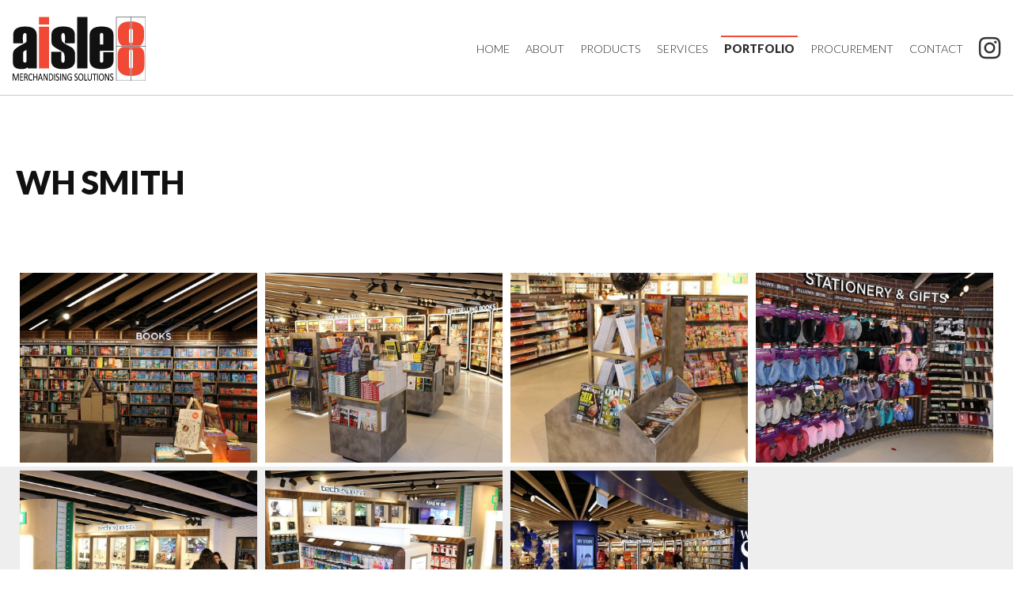

--- FILE ---
content_type: text/html; charset=utf-8
request_url: https://www.aisle8.com.au/wh-smith
body_size: 5624
content:
<!DOCTYPE html> <html lang="en"> <head> <meta property="og:type" content="website"/> <meta charset="UTF-8"> <title>Aisle 8 Merchandising Solutions</title> <link href="//www.aisle8.com.au/style.min.css?=3" rel="stylesheet"> <link rel="canonical" href="https://www.aisle8.com.au/wh-smith"> <link rel="icon" type="image/ico" href="/favicon.png"> <link rel="apple-touch-icon" href="/favicon.png"> <meta name="msapplication-TileImage" content="/favicon.png"> <meta name="viewport" content="width=device-width, initial-scale=1, maximum-scale=1,user-scalable=no"> <meta name="description" content="Aisle 8 is a leader in the specialised field of retail display and metal systems through design, manufacture and importing of high quality products."/> <meta name="google-site-verification" content="hAk3-ZIAWToPcHQLi_OPoVPxsGeUnk3bUAqwyD5OP8Y"/> <meta property="og:image" content="https://www.aisle8.com.au/favicon.png"/> <meta property="og:image:secure_url" content="https://www.aisle8.com.au/favicon.png"/> <meta property="og:url" content="https://www.aisle8.com.au/wh-smith"/> <meta property="og:title" content="Aisle 8 Merchandising Solutions"/> <meta property="og:description" content="Aisle 8 is a leader in the specialised field of retail display and metal systems through design, manufacture and importing of high quality products."/> <meta property="og:image:width" content="256"/> <meta property="og:image:height" content="256"/> <meta name="twitter:card" content="summary"> <meta name="twitter:title" content="Aisle 8 Merchandising Solutions"> <meta name="twitter:description" content="Aisle 8 is a leader in the specialised field of retail display and metal systems through design, man"> <meta name="twitter:image" content="https://www.aisle8.com.au/favicon.png"/> <link href="https://fonts.googleapis.com/css?family=Lato:300,400,900" rel="stylesheet"></head> <body class="link18"> <div class="outerWrap"> <section id="mobileMenu"> <nav> <li id="link0" class=""> <a href="/"> <span>Home</span> </a> </li> <li id="link2" class=""> <a href="/about"> <span>About</span> </a> </li> <li id="link3" class=""> <a href="/products"> <span>Products</span> </a> </li> <li id="link4" class=""> <a href="/services"> <span>Services</span> </a> </li> <li id="link5" class="parent current "> <span>Portfolio</span> <ul> <div class="subContainer"> <li> <a href="/portfolio"> <span>Portfolio</span> </a> </li> <li> <a href="/50-lorimer-street"> <span>50 Lorimer Street</span> </a> </li> <li> <a href="/borders"> <span>Borders</span> </a> </li> <li> <a href="/bp-telco-units"> <span>BP Telco Units</span> </a> </li> <li> <a href="/coles-express"> <span>Coles Express</span> </a> </li> <li> <a href="/lovisa"> <span>Lovisa</span> </a> </li> <li> <a href="/midas"> <span>Midas</span> </a> </li> <li> <a href="/saleras-jewelmaster"> <span>Saleras Jewelmaster</span> </a> </li> <li> <a href="/telechoice"> <span>Telechoice</span> </a> </li> <li> <a href="/telstra"> <span>Telstra</span> </a> </li> <li> <a href="/tune-hotel"> <span>Tune Hotel</span> </a> </li> <li class="current"> <a href="/wh-smith"> <span>WH Smith</span> </a> </li> </div> </ul> </li> <li id="link6" class=""> <a href="/procurement"> <span>Procurement</span> </a> </li> <li id="link1" class=""> <a href="/contact"> <span>Contact</span> </a> </li> </nav> </section> <div class="siteTop"> <div id="navToggleWrap"> <div id="navToggle"></div> <a class="address" href="/contact#mapDiv"></a> <a class="facebook" href="#" target="_blank"></a> <a class="twitter" href="#" target="_blank"></a> <a class="instagram" href="#" target="_blank"></a> <a class="googlePlus" href="#" target="_blank"></a> <a class="pinterest" href="#" target="_blank"></a> <a class="linkedIn" href="#" target="_blank"></a> <a class="youTube" href="#" target="_blank"></a> <a class="blank" href="#"></a> <a class="phone" href="#"></a> <a class="email toContactPage" href="/contact"></a> <a class="enquiry enquire-trigger email" href="#enquire-dropdown"></a> <div class="accountsWrap"> </div></div> <div class="fixedTopWrap"> <div class="accountsTopBar"> <div class="container"> </div> </div> <section id="banner"> <div class="container"> <div class="bannerContainer"> <div id="logo" onclick="window.location='/'"> <img src="/files/Logo.svg"> </div> </div> </div> </section> <section id="menu"> <nav> <li id="link0" class=""> <a href="/"> Home</a> </li> <li id="link2" class=""> <a href="/about"> About</a> </li> <li id="link3" class=""> <a href="/products"> Products</a> </li> <li id="link4" class=""> <a href="/services"> Services</a> </li> <li id="link5" class="parent current "> <a href="/portfolio"> Portfolio</a> <ul> <div class="subContainer"> <li> <a href="/50-lorimer-street">50 Lorimer Street</a> </li> <li> <a href="/borders">Borders</a> </li> <li> <a href="/bp-telco-units">BP Telco Units</a> </li> <li> <a href="/coles-express">Coles Express</a> </li> <li> <a href="/lovisa">Lovisa</a> </li> <li> <a href="/midas">Midas</a> </li> <li> <a href="/saleras-jewelmaster">Saleras Jewelmaster</a> </li> <li> <a href="/telechoice">Telechoice</a> </li> <li> <a href="/telstra">Telstra</a> </li> <li> <a href="/tune-hotel">Tune Hotel</a> </li> <li class="current"> <a href="/wh-smith">WH Smith</a> </li> </div> </ul> </li> <li id="link6" class=""> <a href="/procurement"> Procurement</a> </li> <li id="link1" class=""> <a href="/contact"> Contact</a> </li> </nav></section> </div> <section id="subBanner"> <div class="container"> </div> </section> </div> <div class="siteBottom"> <div id="outerSidebar"> </div> <div class="contentWrap contentPagesWrap"> <section class="sectionWrap" id="section1"> <div class="textSection"> <div class="container"> <div class="sidebar"> </div> <div class="siteContent"><h1>WH Smith</h1></div> </div> </div> <div class="photoSection"> <div class="container"> <div class="sidebar"></div> <div class="siteContent"> <div class="contentImgRow grid "> <div class="item"> <a class="overlayImg" rel="gallery" href="/thumbnaillarge/IMG_8632.jpg"> <div class="contentImg image" style="background:url('/thumbnailsmall/IMG_8632.jpg')"></div> </a> <div class="caption"></div> </div> <div class="item"> <a class="overlayImg" rel="gallery" href="/thumbnaillarge/IMG_8637.jpg"> <div class="contentImg image" style="background:url('/thumbnailsmall/IMG_8637.jpg')"></div> </a> <div class="caption"></div> </div> <div class="item"> <a class="overlayImg" rel="gallery" href="/thumbnaillarge/IMG_8639.jpg"> <div class="contentImg image" style="background:url('/thumbnailsmall/IMG_8639.jpg')"></div> </a> <div class="caption"></div> </div> <div class="item"> <a class="overlayImg" rel="gallery" href="/thumbnaillarge/IMG_8647.jpg"> <div class="contentImg image" style="background:url('/thumbnailsmall/IMG_8647.jpg')"></div> </a> <div class="caption"></div> </div> </div> </div> </div> </div> </section> <section class="sectionWrap" id="section2"> <div class="photoSection"> <div class="container"> <div class="sidebar"></div> <div class="siteContent"> <div class="contentImgRow grid "> <div class="item"> <a class="overlayImg" rel="gallery" href="/thumbnaillarge/IMG_8650.jpg"> <div class="contentImg image" style="background:url('/thumbnailsmall/IMG_8650.jpg')"></div> </a> <div class="caption"></div> </div> <div class="item"> <a class="overlayImg" rel="gallery" href="/thumbnaillarge/IMG_8660.jpg"> <div class="contentImg image" style="background:url('/thumbnailsmall/IMG_8660.jpg')"></div> </a> <div class="caption"></div> </div> <div class="item"> <a class="overlayImg" rel="gallery" href="/thumbnaillarge/IMG_8670.jpg"> <div class="contentImg image" style="background:url('/thumbnailsmall/IMG_8670.jpg')"></div> </a> <div class="caption"></div> </div> </div> </div> </div> </div> </section> </div> </div> <script src="/resources/js/jquery2.1.4.min.js"></script> <script src="/resources/js/site.min.js?=3"></script> <footer> <div id="footerTop"> <div class="container"> <div class="contactSocial"> <a class="instagram" href="//www.instagram.com/aisle_8/" target="_blank"></a> </div> <div class="footerLinks"> <a href="https://www.aisle8.com.au/files/TermsandConditions.pdf" target="_blank">Terms & Conditions</a> </div></div> </div> <div id="footerBottom"> <div class="container"> <nav> <li id="link0b" class=""> <a href="/"> Home</a> </li> <li id="link1b" class=""> <a href="/about"> About</a> </li> <li id="link2b" class=""> <a href="/products"> Products</a> </li> <li id="link3b" class=""> <a href="/services"> Services</a> </li> <li id="link4b" class="parent"> <a href="/portfolio"> Portfolio</a> </li> <li id="link5b" class=""> <a href="/procurement"> Procurement</a> </li> <li id="link8b" class=""> <a href="/contact"> Contact</a> </li> </nav> <div class="footerRight"> <div class="copyright">&copy; Copyright Aisle 8 Merchandising Solutions&nbsp;2023</div> <div class="havealook"> <a href="https://www.havealook.com.au" rel="nofollow" target="_blank">Website Design</a> by Havealook</div> </div></div> </div> <a href="#" id="toTop" class="button iconOnly fontAwesome" style="display: none;"></a> </footer> <script src='/files/scrollReveal.min.js'></script> <script>
  $(window).bind("load", function(){
    $(".first-flick").addClass("active");
    $(".flickerplate").on("webkitTransitionEnd transitionend", function(e) {
      $(".flickerplate li[style*='opacity: 1;']").addClass("active");
      $(".flickerplate li[style*='opacity: 0;']").removeClass("active");
    });
  });
</script> <script type="text/javascript"> 

$(document).ready(function() {
  if ($(window).width() > 700) {
    
 $(function() { 
  var shrinkHeader = 1;
  $(window).scroll(function() {
    var scroll = getCurrentScroll();
      if ( scroll >= shrinkHeader ) {
           $('body').addClass('shrink');
        }
        else {
            $('body').removeClass('shrink');
        }
});
function getCurrentScroll() {
    return window.pageYOffset || document.documentElement.scrollTop;
    }
      });   
  
    
    
    }
  $(window).resize(function() {
    if ($(window).width() > 700) {
    }
  });
});
  
</script> <script>

 $(document).ready(function(){  
    
    // MOBILEMENU LINKS
    $(function(){
    $('#navToggleWrap .email').attr('href', '/contact');
    $('#navToggleWrap .address').attr('target', '_blank');
    $('#navToggleWrap .facebook').attr('href', '#');
    $('#navToggleWrap .twitter').attr('href', '#');
    $('#navToggleWrap .instagram').attr('href', '//www.instagram.com/aisle_8/');
    $('#navToggleWrap .googlePlus').attr('href', '#');
    $('#navToggleWrap .pinterest').attr('href', '#');
    $('#navToggleWrap .linkedIn').attr('href', '#');
    $('#navToggleWrap .youTube').attr('href', '#');
    $('#navToggleWrap .blank').attr('href', '#');
    $('#navToggleWrap .phone').attr('href', 'tel:+61397633188');
    });

    // MOBILE MENU SCROLL
    var mobileMenuSlide = 100;
    $(window).scroll(function() {
      var scroll = getCurrentScroll();
      if ( scroll >= mobileMenuSlide ) {
        $('body').addClass('mobileScrollStart');
      }
      else {
        $('body').removeClass('mobileScrollStart');
      }
    });

    function getCurrentScroll() {
      return window.pageYOffset || document.documentElement.scrollTop;
    }

    var lastScrollTop = 0;
    $(window).scroll(function(event){
      var st = $(this).scrollTop();
      if (st > lastScrollTop){
        // downscroll code
        $('body').addClass('mobileScroll');
      } else {
        // upscroll code
        $('body').removeClass('mobileScroll');
      }
      lastScrollTop = st;
    }); 

    //DROP DOWN CODE
    $('.enquire-trigger').click(function() {
      $('#enquire-dropdown').slideToggle(50, function() { 
      });
    });
   
    // SCROLL REVEAL  
    $('.butFrame:nth-child(1), .butFrame:nth-child(3)').attr('data-sr','enter left, hustle 20px');
    $('.butFrame:nth-child(2), .butFrame:nth-child(4)').attr('data-sr','enter right, hustle 20px');
    $('.twoColumn img').attr('data-sr','enter left, hustle 20px');
    $('.siteBottom h1').attr('data-sr','enter top, hustle 20px');
    $('.siteBottom h2').attr('data-sr','enter bottom, hustle 20px');
    $('.siteBottom h3').attr('data-sr','enter top, hustle 20px');
    $('.siteBottom h4').attr('data-sr','enter top, hustle 20px');
    
    window.sr = new scrollReveal();
   
    //ADD TO HOME
    var isiPhone = navigator.userAgent.toLowerCase().indexOf("iphone") != -1 ? true : false;
    var isiPod   = navigator.userAgent.toLowerCase().indexOf("ipod")   != -1 ? true : false;
    var isChrome = navigator.userAgent.toLowerCase().indexOf("crios")  != -1 ? true : false;
    if( (isiPhone || isiPod) && !isChrome){addtohome();} 

    function addtohome(){
      $('.addtohome').show();
      $('.addtohome').delay(2000).animate({'bottom':'5px', 'opacity': 1}, 1000);
      $('.addtohome').click(function(){
        $(this).fadeOut();
      }
    )}; 

    // PRELOADER
   setTimeout(function(){
    $('body').addClass('loaded');
    }, 2000);

   });



</script> <script>
$(document).ready(function(){

$('.flicker-example').flicker({
            auto_flick: true,
            auto_flick_delay: 5,
            theme: 'light',
            // flick_animation: "transform-slide"
            // flick_animation: "transition-slide"
            // flick_animation: "jquery-slide"
            flick_animation: "transition-fade"
            // flick_animation: "jquery-fade"
        });
});
</script> <script>
  $(document).ready(function(){
    //WRAPING MAIN DIVS
    $('.siteTop, .siteBottom, footer').appendTo('#siteWrap');
    $('#subBannerHome, #subBanner').prependTo('.siteBottom');
    $('.contactSocial').appendTo('#menu nav');
  });

  // Smooth Scroll
  $(document).ready(function(){
    $('a[href*=#]:not([href=#])').click(function() {
      if (location.pathname.replace(/^\//,'') == this.pathname.replace(/^\//,'') && location.hostname == this.hostname) {
        var target = $(this.hash);
        target = target.length ? target : $('[name=' + this.hash.slice(1) +']');
        if (target.length) {
          $('html,body').animate({
            scrollTop: target.offset().top
          }, 1000);
          return false;
        }
      }
    });
  });

  // SET SUBBANNER IMG TO BACKGROUND-IMAGE
  $(document).ready(function() {
    $('#subBanner').find('img').each(function(n, image){
      var image = $(image);
      var thisurl = $(this).attr('src');
      image.parents('#subBanner').css('background-image', 'url(' + thisurl + ')');
    });
  });

  //REPLACE IMAGE SOURCE
  $(function(){
    //LOOP OVER EVERY BUTTON
    $(".contentImg.image, .contentImg.image").each(function(){
      //GET THE STYLE
      var style = $(this).attr("style")
      //REPLACE THUMBNAILSMALL WITH THUMBNAILLARGE
      var newStyle = style.replace("thumbnailsmall","thumbnaillarge");
      //CHANGE SRC TO NEWSRC
      $(this).attr("style", newStyle)
    });
  });

</script> <script type="text/javascript">
$(document).ready(function() {
                $('#menu nav li a').wrap('<div id="navLiAnimate" />');
});

</script> <script>
  $(document).ready(function () { 
  $('iframe[src*="youtube.com"], iframe[src*="vimeo.com"]').wrap('<div class="embed-container" />')
  ;});
</script> <script>
$(document).ready(function(){   
        //Change DIVCLASS to DIV Names
    $('.twoColumn img').wrap('<div class="highlightImage" />');
    $('.twoColumn iframe').wrap('<div class="highlightImage" />');
});
</script> <script>
$(function(){
  
  $(".overlayImg").each(function(){
     if($(this).next(".caption")){
         var string = $(this).next(".caption").html();
         if(string.length > 0){
           console.log(string);
            $(this).attr("title", string);
          } 
     }
 
  });
});
</script> <script>
//REMOVE EMPTY(&nbsp;) LAST CHILD P TAGS AFTER TABLES
$("table + p:last-child").each(function(){
  if($(this).html()=="&nbsp;") {
    $(this).remove();
  }   
});
</script> <script>
  //dynamic backgrounds
$( ".siteBottom section" ).each(function() {
  
  if ($(this).find('.sidebar .item').children().length == 0){
    
     $(this).find('.sidebar').hide();
    
}  else {   
  
  var bg_url = $(this).find('.contentImg').css('background-image').split('/').pop().split('-').shift();
  $(this).addClass(bg_url);
  
  if ( $( this ).is( '.bg' ) ) {
    
  var bg_url_image =  $(this).find('a.overlayImg').attr('href'); 
  var bg_url_class = $(this).find('a.overlayImg').attr('href').split('large/').pop().split('.').shift();
  $(this).prepend('<div class="backgroundImage"></div>');
  $(this).find('.backgroundImage').css('background-image', 'url(' + bg_url_image + ')');
  $(this).addClass(bg_url_class);
  $(this).find('.sidebar').hide();
  $(".photoSection").find(".overlayImg").attr("rel", "gallery" + 1);
    
  } else {
    $(this).removeClass(bg_url);
  }

}
  
});
  
</script> <script>

$(function(){
    //LOOP OVER EVERY BUTTON
    $(".butImage").each(function(){
        //GET THE STYLE
        var style = $(this).attr("style")
        //REPLACE THUMBNAILSMALL WITH THUMBNAILLARGE
        var newStyle = style.replace("thumbnailsmall","thumbnaillarge");
        //CHANGE SRC TO NEWSRC
        $(this).attr("style", newStyle)
    });
});

</script> <script src="https://www.google.com/recaptcha/api.js?onload=onloadCallback&render=explicit" async defer></script> <script>
		function recaptchaCallBack(form){
			form.submit();
		}	
		var onloadCallback = function() {
			// Instanstiate in reverse
			var recaptchas = $($('div[class=g-recaptcha]').get().reverse());
		    recaptchas.each(function(){
		    	var form = $(this).closest("form");
		    	var id = grecaptcha.render($(this)[0], { 
					sitekey: "6LdayCkUAAAAAD4_APmcjSdSfORfntlx2z0gS9Si", 
				  	size : "invisible",
				  	callback: function(token) {
				    	recaptchaCallBack(form);
				  	}
				});
		
		    	// Set the widget id on the form
		    	form.attr("widget-id", id);
		    })
		}
	</script> <script type="text/javascript">
	$(document).ready(function() {
		$(".fancyboxIframe").fancybox({
			maxWidth	: 900,
			maxHeight	: 600,
			padding		: 0,
			margin		: 15,
			fitToView	: false,
			width		: '100%',
			height		: '100%',
			autoSize	: true,
			closeClick	: false,
			openEffect	: 'none',
		    closeEffect : 'none',
			afterClose 	: function(){
				if (parent.reload) {
				 parent.location.reload(true);
				}
			},
	    	iframe: {
		    	scrolling : 'auto',
		    	preload   : true
	    	}
		});
	});
</script> </body> </html>

--- FILE ---
content_type: text/css
request_url: https://www.aisle8.com.au/style.min.css?=3
body_size: 21296
content:
html{font-family:sans-serif;-ms-text-size-adjust:100%;-webkit-text-size-adjust:100%; box-sizing: border-box;}*,*:before,*:after{box-sizing:border-box;}body{margin:0}article,aside,details,figcaption,figure,footer,header,hgroup,main,menu,nav,section,summary{display:block}audio,canvas,progress,video{display:inline-block;vertical-align:baseline}audio:not([controls]){display:none;height:0}[hidden],template{display:none}a{background-color:transparent}a:active,a:hover{outline:0}abbr[title]{border-bottom:1px dotted}b,strong{font-weight:700}dfn{font-style:italic}h1{font-size:2em;margin:.67em 0}mark{background:#ff0;color:black}small{font-size:80%}sub,sup{font-size:75%;line-height:0;position:relative;vertical-align:baseline}sup{top:-.5em}sub{bottom:-.25em}img{border:0}svg:not(:root){overflow:hidden}figure{margin:1em 40px}hr{box-sizing:content-box;height:0}pre{overflow:auto}code,kbd,pre,samp{font-family:monospace,monospace;font-size:1em}button,input,optgroup,select,textarea{color:inherit;font:inherit;margin:0}button{overflow:visible}button,select{text-transform:none}button,html input[type=button],input[type=reset],input[type=submit]{-webkit-appearance:button;cursor:pointer}button[disabled],html input[disabled]{cursor:default}button::-moz-focus-inner,input::-moz-focus-inner{border:0;padding:0}input{line-height:normal}input[type=checkbox],input[type=radio]{box-sizing:border-box;padding:0}input[type=number]::-webkit-inner-spin-button,input[type=number]::-webkit-outer-spin-button{height:auto}input[type=search]{-webkit-appearance:textfield;box-sizing:content-box}input[type=search]::-webkit-search-cancel-button,input[type=search]::-webkit-search-decoration{-webkit-appearance:none}fieldset{border:1px solid silver;margin:0 2px;padding:.35em .625em .75em}legend{border:0;padding:0}textarea{overflow:auto}optgroup{font-weight:700}table{border-collapse:collapse;border-spacing:0}td,th{padding:0}input::-webkit-outer-spin-button,input::-webkit-inner-spin-button {    -webkit-appearance: none;    margin: 0; }input[type='number'] {    -moz-appearance:textfield;}.blogArticle {  background: none;  width: 100%;  padding: 1em;  margin: .5em 0;  display: block;}.blogArticle h1, .blogArticle h2 {  margin: 0;  padding: 0;  line-height: 1.0em;}.blogArticle h1 {  margin: 0 0 .5em;}.blogArticle .blogArticleWrap {  font-size: 1.0em;  line-height: 1.4em;}.blogArticle .blogArticleWrap p {  padding: 0;}.blogArticle .blogArticleWrap .blogPostHero {  float: right;  margin: 0em 0em 1em 1em;  width: 100%;  max-width: 400px;}.blogArticle .blogArticleWrap .blogPostHero.noImage {  display: none;}.blogArticle .blogSubHead {  margin: 0 0 .5em 0;  font-size: 0.9em;}.blogArticle .blogArticlePublish {  font-style: italic;  font-size: 0.9em;  margin: 0 0 1.0em 0;}.blogArticle .blogNavigation {  display: -ms-flexbox;  display: flex;  -ms-flex-pack: end;      justify-content: flex-end;  margin-bottom: 1em;  font-size: 0.8em;}.blogArticle .blogNavigation a {  padding: 0.4em 1em;  border: none;}.blogArticle .blogNavigation a:before {  font-family: fontAwesome;  font-size: 0.8em;}.blogArticle .blogNavigation a.next:before {  content: '\f105';  float: right;  margin-left: .3em;}.blogArticle .blogNavigation a.previous:before {  content: '\f104';  margin-right: .3em;}.blogArticle .blogArticleImages {  margin: 1em 0;}.blogArticle .blogArticleImages .container {  display: -ms-flexbox;  display: flex;  -ms-flex-pack: justify;      justify-content: space-between;  -ms-flex-wrap: wrap;      flex-wrap: wrap;  width: 100%;  padding: 0;}.blogArticle .blogArticleImages .container div {  width: 24%;}.blogArticle .blogArticleImages .container div img {  width: 100%;}.blogArticle .blogCategoryWrap {  display: -ms-flexbox;  display: flex;  -ms-flex-pack: start;      justify-content: flex-start;  -ms-flex-wrap: wrap;      flex-wrap: wrap;  -ms-flex-align: center;      align-items: center;  margin: 1em 0 0;  font-size: 0.8em;}.blogArticle .blogCategoryWrap:before {  content: 'Categories:';  margin: 0 .5em 0 0;}.blogArticle .blogCategoryWrap .articleCategory {  display: inline-block;  padding: .05em .5em;  margin: 0 .1em;  color: var(--primaryDark);  font-style: italic;  border-radius: 0.2em;  transition: var(--transition);}.blogArticle .blogCategoryWrap .articleCategory:hover {  color: var(--cta);  text-decoration: none;}.socialShare {  display: none;}@media all and (max-width: 700px) {  .blogNavigation {    text-align: center;  }  .blogArticle .blogArticleWrap .blogPostHero {    float: none;    max-width: none;    margin: 1em 0;  }  .blogArticle .blogArticleImages .container div {    width: 49%;  }  .categorySection .container {    -ms-flex-direction: column-reverse;        flex-direction: column-reverse;  }}.blogPost {  width: 100%;  margin: 0 0 var(--gridSpacing);  display: -ms-flexbox;  display: flex;  -ms-flex-wrap: wrap;      flex-wrap: wrap;  transition: var(--transition);  color: var(--cardTextColor);  background: var(--cardBG);  border: var(--cardBorder);  box-shadow: var(--cardShadow);  cursor: pointer;}.blogPost .blogPostHero {  width: 200px;}.blogPost .blogPostHero .image {  background-size: cover !important;  background-position: center center !important;  background-repeat: no-repeat !important;  display: block;  width: 100%;  height: 100%;}.blogPost .blogPostHero .image.noImage {  background: var(--opacity10);  display: -ms-flexbox;  display: flex;  -ms-flex-pack: center;      justify-content: center;  -ms-flex-align: center;      align-items: center;  -ms-flex-wrap: wrap;      flex-wrap: wrap;}.blogPost .blogPostHero .image.noImage:before {  content: '\f03e';  font-family: fontAwesome;  font-size: 5.0em;  display: block;  margin: 0 auto;  width: 100%;  text-align: center;  line-height: 1.0em;  color: var(--opacity10);}.blogPost .blogPostHero .image.noImage:after {  content: '';  color: var(--opacity10);  line-height: 1.0em;  margin: -50px auto 0;}.blogPost:hover {  box-shadow: var(--cardShadowHover);  transform: var(--cardTransformHover);  background: var(--cardBGHover);  color: var(--cardTextColor);}.blogPost:hover .blogPostDetails {  cursor: pointer;}.blogPost:hover .blogPostDetails a.blogBtn {  transition: var(--transition);  color: var(--white);  border-color: var(--cta);  background: var(--cta);}.blogPost .blogPostDetails {  width: 70%;  width: calc(100% - 200px);  padding: 1em;  transition: var(--transition);}.blogPost .blogPostDetails .blogTitle {  font-size: 1.3em;  line-height: 1.0em;  padding: 0;  margin: 0;  color: var(--cardHeadingColor);  font-family: var(--cardHeadingFont);  font-weight: var(--cardHeadingWeight);}.blogPost .blogPostDetails .blogPublsihInfo {  display: -ms-flexbox;  display: flex;  -ms-flex-wrap: wrap;      flex-wrap: wrap;  line-height: 1.0em;  padding: 0.5em 0 1em;}.blogPost .blogPostDetails .blogPostAuthor, .blogPost .blogPostDetails .blogPostDate {  font-style: italic;  color: inherit;  font-size: 0.8em;  padding: 0;  margin-left: .3em;}.blogPost .blogPostDetails .blogPostText {  line-height: 1.4em;  padding: 0.4em 0;}.blogPost .blogPostDetails a.blogBtn {  display: inline-block;  text-decoration: none;}.blogPost .blogPostDetails a.blogBtn button {  transition: none;  display: inline-block;  background: none;  border: none;  padding: 0;  color: inherit;}@media all and (max-width: 700px) {  .blogPost .blogPostHero {    width: 100%;    max-width: none;    max-height: none;    min-height: 15em;    margin: 0 0 1em;  }  .blogPost .blogPostDetails {    width: 100%;  }}.blog-widget {  width: 100%;  max-width: none;  display: -ms-flexbox;  display: flex;  -ms-flex-pack: justify;      justify-content: space-between;  -ms-flex-wrap: wrap;      flex-wrap: wrap;}.blog-widget .blog-widget-heading {  width: 100%;  font-size: 1.5em;  font-family: var(--headingFont);  font-weight: var(--headingWeight);  color: var(--headingColor);  margin-bottom: 1em;}.blog-widget .blog-widget-article {  display: -ms-flexbox;  display: flex;  -ms-flex-direction: column;      flex-direction: column;  -ms-flex-pack: justify;      justify-content: space-between;  -ms-flex-wrap: wrap;      flex-wrap: wrap;  transition: var(--transition);  color: var(--cardTextColor);  background: var(--cardBG);  border: var(--cardBorder);  box-shadow: var(--cardShadow);  cursor: pointer;}.blog-widget .blog-widget-article:nth-last-child(1) {  border-bottom: none;}.blog-widget .blog-widget-article .blog-widget-article-img {  width: 100%;}.blog-widget .blog-widget-article .blog-widget-article-img .blog-widget-article-imgFrame {  width: 100%;  height: 0;  padding-bottom: 60%;  background-size: cover !important;  background-position: center center !important;  background-repeat: no-repeat !important;  position: relative;  overflow: hidden;}.blog-widget .blog-widget-article .blog-widget-article-img.noImage {  display: none;}.blog-widget .blog-widget-article:hover {  box-shadow: var(--cardShadowHover);  transform: var(--cardTransformHover);  background: var(--cardBGHover);  color: var(--cardTextColor);}.blog-widget .blog-widget-article:hover .blog-widget-article-content-button {  background: var(--cta);  border-color: var(--cta);  color: var(--white);}.blog-widget .blog-widget-article .blog-widget-article-preview {  width: 100%;  padding: 1em .5em 5em;  position: relative;  display: -ms-flexbox;  display: flex;  -ms-flex-direction: column;      flex-direction: column;  -ms-flex-pack: start;      justify-content: flex-start;  -ms-flex-positive: 1;      flex-grow: 1;}.blog-widget .blog-widget-article .blog-widget-article-preview .blog-widget-article-preview-title {  line-height: 1em;  padding: .5em 0;  color: var(--cardHeadingColor);  font-family: var(--cardHeadingFont);  font-weight: var(--cardHeadingWeight);}.blog-widget .blog-widget-article .blog-widget-article-preview .blog-widget-article-content-subheading {  font-weight: bold;  line-height: 1.2em;  margin: 0.5em 0;}.blog-widget .blog-widget-article .blog-widget-article-preview .blog-widget-article-author {  font-size: .8em;  margin-bottom: .3em;  font-style: italic;  line-height: 1.0em;}.blog-widget .blog-widget-article .blog-widget-article-preview .blog-widget-article-date {  width: 100%;  display: -ms-flexbox;  display: flex;  -ms-flex-pack: start;      justify-content: flex-start;  font-size: .8em;  line-height: 1.0em;  font-style: italic;}.blog-widget .blog-widget-article .blog-widget-article-preview .blog-widget-article-date .blog-widget-article-date-date {  margin-right: .2em;}.blog-widget .blog-widget-article .blog-widget-article-preview .blog-widget-article-content-text {  padding: .6em 0;  line-height: 1.3em;}.blog-widget .blog-widget-article .blog-widget-article-preview .blog-widget-article-content-button {  display: block;  width: 100%;  max-width: 10em;  position: absolute;  bottom: 1em;  left: 1em;  right: 1em;  margin: auto;}.blogArchive {  margin: 1em auto 2em;  padding: 0;}.blogArchive:before {  font-family: var(--headingFont);  content: "Previous Posts";  display: block;  font-size: 1.4em;  color: var(--headingColor);  margin: 0 0 10px;  font-weight: var(--headingWeight);}.blogMenu .categoryMenu {  margin: 1em auto 2em;  padding: 0;}.blogMenu .categoryMenu:before {  font-family: var(--headingFont);  content: "Categories";  display: block;  font-size: 1.4em;  color: var(--headingColor);  margin: 0 0 10px;  font-weight: var(--headingWeight);}html {  overflow-y: scroll;  -webkit-font-smoothing: antialiased;}body {  background: #fff;  font: 16px/1.6em 'Lato', BlinkMacSystemFont, "-apple-system", "Segoe UI", Roboto, Helvetica, Arial, sans-serif;  font-weight: 300;  color: #666;}a {  color: #333;}a:hover {  color: #f04a37;}p {  margin: 1em 0;}icon,.contactSocial a:before{  font-family: fontawesome;  font-weight: normal;}h1, h3, h5{  font-family: inherit;  font-weight: 900;  line-height: 1.6em;  color: #111;  margin: .3em 0;  position: relative;}h2, h4, h6 {  font-family: inherit;  font-weight: 300;  line-height: 1.6em;  color: #111;  position: relative;  margin: .3em 0;}h1 span,h3 span,h5 span,h1 strong,h3 strong,h5 strong{ font-weight: 300;}h2 span,h4 span,h6 span,h2 strong,h4 strong,h6 strong{ font-weight: 900;}h1 {  font-size: 2.6em;  text-transform: uppercase;}h2 {  font-size: 2.4em;  text-transform: uppercase;}h3 {  font-size: 1.6em;  text-transform: uppercase;}h4 {  font-size: 1.5em;  text-transform: uppercase;}h5 {  font-size: 1.2em;}h6 {  font-size: 1.15em;}section {  width: 100%;}.container {  max-width: 1500px;  width: 100%;  margin: auto;  position: relative;}.textSection .siteContent, .categorySection .siteContent, .viewCart .siteContent {  padding: 4em 0;}.textSection .siteContent img, .categorySection .siteContent img, .viewCart .siteContent img {  height: auto !important;  max-width: 100%;}.contentWrap section:last-of-type > div:last-of-type .siteContent {}.siteBottom .container {  display: -webkit-box;  display: -ms-flexbox;  display: flex;  -webkit-box-align: stretch;      -ms-flex-align: stretch;          align-items: stretch;  padding: 0 20px;}.siteContent, .searchContent {  width: 100%;  -ms-flex: 1 1 auto;}#subBannerHome img, #subBanner img {  width: 100%;  height: auto;  display: block;}.buttonSection .siteContent, .buttonSection .container {  padding: 0;}.desktop-hide, a.desktop-hide {  display: none !important;}.sidebar {  width: 280px;  padding: 1px 15px 1px 1px;  margin:15px;  -webkit-box-flex: 0,;      -ms-flex: 0, 0, 0;          flex: 0, 0, 0;  line-height: 1.5em;  overflow: hidden;  border-right: 1px solid #ccc;}.textSection .sidebar, .photoSection .sidebar {  display: none;}.sidebar .item, #outerSidebar .item {  width: 100%;  margin-top: 0;}.sidebar .item .contentImg, #outerSidebar .item .contentImg {  width: 100%;  height: 0;  padding-bottom: 80%;  background-size: cover !important;  background-repeat: no-repeat !important;  background-position: center center !important;}.sidebar .item .caption, #outerSidebar .item .caption {  font-size: .9em;}#outerSidebar {  display: none;}#cartContent .sidebar {  display: none;}.contact a:before, .contact div:before,.contact p:before,.contactSocial a:before, .contactSocial div:before,.contactSocial p:before,#footerTop h6:before{  font-family: FontAwesome;  display: inline-block;  position: relative;  margin-right: .5em;  color: inherit;  speak: none;  font-style: normal;  font-weight: normal !important;  font-variant: normal;  text-transform: none;  line-height: 1;    -webkit-font-smoothing: antialiased;  -moz-osx-font-smoothing: grayscale;}.phone:before {  content: "\f095";    content: "\f098";  }.mobile:before {  content: "\f10b";  }.email:before {  content: "\f2b7";    content: "\f2b6";    content: "\f003";    content: "\f0e0";    content: "\f199";  }.fax:before {  content: "\f1ac";  }.address:before {  content: "\f278";    content: "\f279";    content: "\f124";    content: "\f041";  }.facebook:before {  content: "\f082";    content: "\f09a";  }.instagram:before {  content: "\f16d";  }.twitter:before {  content: "\f081";    content: "\f099";  }.googlePlus:before {  content: "\f0d4";    content: "\f0d5";  }.pinterest:before {  content: "\f0d3";    content: "\f0d2";  }.linkedIn:before {  content: "\f08c";    }.youTube:before {  content: "\f16a";    content: "\f166";    content: "\f167";  }.flickr:before {  content: "\f16e";  }hr {  border: 0;  height: 1px;  color: #ccc;  background-color: #ccc;  width: 100%;}#menu {  position: fixed;  z-index: 999;  top: 45px;  width: 100%;}#menu nav {  max-width: 1500px;  width: 100%;  margin: auto;  display: -webkit-flex;  display: -ms-flexbox;  display: flex;     -webkit-flex-direction: row;  -ms-flex-direction: row;  flex-direction: row;             -webkit-justify-content: flex-end;  -ms-flex-pack: end;  justify-content: flex-end;             flex-wrap: wrap;  -webkit-flex-wrap: wrap;  -ms-flex-wrap: wrap;  padding: 0 0 0 190px;}#menu nav li {  list-style: none;  float: left;  display: inline-block;  margin: 0 6px;  position: relative;  border-top: 2px solid transparent;}#menu nav li a {  display: inline-block;  text-decoration: none;  position: relative;  width: 100%;  padding: 6px 4px;  line-height: 1.2em;  color: #2b2b2b;  font-size: .9em;  font-weight: 300;  text-transform: uppercase;}#menu nav:hover li{  opacity:.4;  -ms-filter: "progid:DXImageTransform.Microsoft.Alpha(Opacity=50)";}#menu nav li:hover{opacity:1 !important;-ms-filter: "progid:DXImageTransform.Microsoft.Alpha(Opacity=100)";  border-top-color: #f04a37;}#menu nav:hover li ul li{opacity:.85;-ms-filter: "progid:DXImageTransform.Microsoft.Alpha(Opacity=70)";}#menu nav li.current{  border-top-color: #f04a37;}#menu nav li.current a,.shrink #menu nav li.current a{  opacity:1 !important;  font-weight: 800;}#menu nav ul .current a{  background: rgba(0,0,0,.15);}#menu nav .parent > a:after {  font-family: FontAwesome;  margin-left: 8px;  content: "\f107";  line-height: 1em;}#mobileMenu, #navToggleWrap {  display: none;}#menu nav ul {  position: absolute;  width: 200%;  min-width: 150px;  left: -50%;  margin: 0;  padding: 0;  display: none;  z-index: 99;}#menu .subContainer {  margin-top: 2px;  position: relative;  background: #777777;  display: inline-block;  width: 100%;  box-sizing: border-box;}#menu nav ul li {  width: 100%;  display: inline-block;  margin: 0;}#menu nav ul li a {  padding: 10px 15px;  line-height: 1.3em;  font-weight: 300!important;  border-bottom: 1px solid rgba(0,0,0,.1);  color: #fff;}@media all and (max-width: 700px) {  #navToggleWrap {    position: fixed;    top: 0;    left: 0;    width: 100%;    z-index: 2000;    -webkit-transition: 0.4s;    transition: 0.4s;  }  .siteTop {    padding-top: 50px;  }  .mobileScroll.mobileScrollStart #navToggleWrap {    top: -100%;  }}.sideMenu li {  width: 100%;  list-style: none;  margin-bottom: 5px;  position: relative;}.sideMenu li a {  width: 100%;  display: inline-block;  background: #222;  text-decoration: none;  color: #fff;  padding: 10px;}.sideMenu li a:hover {  background: #eee;  color: #222;}.sideMenu li ul {  position: absolute;  z-index: 1000;  top: 0;  left: 200px;  width: 210px;  margin: 0;  padding: 0;  display: none;}.sideMenu li .subContainer {  padding-left: 10px;}.sideMenu .current ul a {  background: #222;}.sideMenu .current a, .sideMenu ul .current a {  background: #222;}.contentImgRow .item {  display: inline-block;}.contentImgRow .contentImg {  width: 100%;  height: 0;  padding-bottom: 80%;  background-repeat: no-repeat !important;  background-size: cover !important;  background-position: center center !important;  image-rendering: auto;  margin: 0;}.contentImgRow .caption:empty {  display: none;}.contentImgRow .item:after {  content: "\f00e";  font-family: FontAwesome;  font-size: 2em;  color: #fff;  position: absolute;  top: 0;  left: 0;  right: 0;  bottom: 0;  display: -webkit-box;  display: -ms-flexbox;  display: flex;  -webkit-box-align: center;      -ms-flex-align: center;          align-items: center;  -webkit-box-pack: center;      -ms-flex-pack: center;          justify-content: center;  -webkit-transition: 0.3s;  transition: 0.3s;  -webkit-transition-delay: 0.1s;          transition-delay: 0.1s;  opacity: 0;  -ms-filter: "progid:DXImageTransform.Microsoft.Alpha(Opacity=0)";    pointer-events: none;}.contentImgRow .item:hover:after {  opacity: 1;  -ms-filter: "progid:DXImageTransform.Microsoft.Alpha(Opacity=100)";  -webkit-transform: scale(1.2);          transform: scale(1.2);}.contentImgRow .item {  overflow: hidden;}.clients .contentImgRow .item {  background: #fff;}.contentImgRow .item .image {  -webkit-transition: 0.3s;  transition: 0.3s;}.contentImgRow .item:hover .image {  -webkit-transform: scale(1.05) rotate(0deg);          transform: scale(1.05) rotate(0deg);  opacity: 0.8;  -ms-filter: "progid:DXImageTransform.Microsoft.Alpha(Opacity=10)";  -webkit-filter: grayscale(100%);  -moz-filter: grayscale(100%);  -ms-filter: grayscale(100%);  filter: url('data:image/svg+xml;charset=utf-8,<svg xmlns="http://www.w3.org/2000/svg"><filter id="filter"><feColorMatrix type="matrix" color-interpolation-filters="sRGB" values="0.2126 0.7152 0.0722 0 0 0.2126 0.7152 0.0722 0 0 0.2126 0.7152 0.0722 0 0 0 0 0 1 0" /></filter></svg>#filter');  filter: grayscale(100%);  -webkit-filter: gray;  filter: gray; }.clients .item:hover .image {  -webkit-transform: scale(1) rotate(0deg);          transform: scale(1) rotate(0deg);  opacity: 1;  -ms-filter: "progid:DXImageTransform.Microsoft.Alpha(Opacity=100)";}.contentImgRow .caption {  font-size: .8em;  position: absolute;  width: 100%;  box-sizing: border-box;  bottom: 0;  background: rgba(0,0,0,.5);  color: #fff;  padding: 5px 10px;}.contentImgRow .caption h1,.contentImgRow .caption h2,.contentImgRow .caption h3,.contentImgRow .caption h4,.contentImgRow .caption h5,.contentImgRow .caption h6{  color: #fff;}#enquiry {  width: 100%;  position: relative;  z-index: 99;  border:1px solid rgba(0, 0, 0, 0.05);  padding: 10px 0;  margin-left: 20px;  margin-bottom: 20px;  font-size: .8em;  display: -webkit-box;  display: -ms-flexbox;  display: flex;  -webkit-box-pack: justify;      -ms-flex-pack: justify;          justify-content: space-between;  -ms-flex-wrap: wrap;      flex-wrap: wrap;}.enqHeader {  width: 100%;  background: #111;  text-transform: uppercase;  font-weight: 800;  text-align: center;  color: #fff;  padding: 6px 10px;  margin: 9px 9px 6px;  font-size: 1.2em;  letter-spacing: -.05em;}.enqHeader h5{  color: #fff;}.enqRow {  width: 100%;  overflow: hidden;  padding: 3px 5px;}.enqRow.half {  width: 50%;  display: inline-block;}.enqLeft {  padding: 0 5px;  float: left;  width: 25%;  font-size: 1.2em;}.enqRight {  width: 75%;  float: left;}.enqRow.half .enqLeft, .enqRow.half .enqRight {  width: 100%;  font-size: 1em;}.enqLeft, .enqRight {width: 100%;font-size: 1em;}.enqLeft {  line-height: 1.3em;  padding: 5px 5px 10px;  opacity: .8;}.enqRow {padding: 3px 10px;}#enquiry input, #enquiry textarea, #enquiry select {  font-family: inherit;}#enquiry input, #enquiry textarea {  width: 100%;  border: none;  padding: 12px 5px;  background: #fff;  -webkit-appearance: none;  border-radius: 0;  font-size: 12px;}input[type=text], input[type=tel], input[type=email], input[type=number], .select, textarea {  -webkit-transition: all 0.2s ease-in-out;  transition: all 0.2s ease-in-out;  background: #fff;  color: #222;  outline: 1px solid rgba(0, 0, 0, 0.25);  border: none;}input[type=text]:hover, input[type=tel]:hover, input[type=email]:hover, input[type=number]:hover, .select:hover, textarea:hover {  outline: 1px solid rgba(0, 0, 0, 0.2);}input[type=text]:focus, input[type=tel]:focus, input[type=email]:focus, input[type=number]:focus, .select:focus, textarea:focus {  background: #eee;  outline: 1px solid #f04a37;}#enquiry textarea {  height: 160px;  padding: 0px 5px;}#enquiry input[type="radio"] {  width: 15px;  -webkit-appearance: radio;  margin: 0;  padding: 0;}#enquiry input[type="checkbox"] {  -webkit-appearance: checkbox;  width: 15px;  margin: 0;  padding: 0;}#enquiry input[type="submit"] {  margin-bottom: 10px;  border: 0;  cursor: pointer;  width: 150px;  margin-left: calc(50% - 75px);}#enquiry select {  width: 100%;  padding: 5px;}#enquiry ::-webkit-input-placeholder {  color: #000;  opacity: 0.6;}#enquiry :-moz-placeholder {  color: #000;  opacity: 0.6;}#enquiry ::-moz-placeholder {  color: #000;  opacity: 0.6;}#enquiry :-ms-input-placeholder {  color: #000;  opacity: 0.6;}.select {  position: relative;}.select:after {  position: absolute;  top: 0;  right: 0;  height: 100%;  width: 25px;  display: -webkit-box;  display: -ms-flexbox;  display: flex;  -webkit-box-pack: center;      -ms-flex-pack: center;          justify-content: center;  -webkit-box-align: center;      -ms-flex-align: center;          align-items: center;  content: "\f078";  border-left: 1px solid #ccc;  font-family: fontawesome;  pointer-events: none;}.select select {  background: 0;  border: 0;  -webkit-appearance: none;     -moz-appearance: none;          appearance: none;  display: inline-block;  width: 100%;  padding: .5em;  outline: 0;}footer {  font-size: .9em;  position: relative;  z-index: 1001;  background:#111;  padding: 60px 0;  border-top: 1px solid #f04a37;}#footerTop a{  color: #fff;  text-decoration: none;  text-transform: uppercase;  border: 1px solid rgba(255,255,255,.2);  padding: 4px 10px;  border-radius: 20px;  margin-left: 10px;  display: inline-block;}#footerTop a:hover{  border-color: #fff;  background: #fff;  color: #111;}footer .container {  overflow: hidden;  display: -webkit-box;  display: -ms-flexbox;  display: flex;  -webkit-box-pack: justify;      -ms-flex-pack: justify;          justify-content: space-between;  -webkit-box-align: center;      -ms-flex-align: center;          align-items: center;}footer {  color: #fff;}#footerBottom a {  color: inherit;  opacity: 0.5;  text-decoration: none;}#footerBottom a:hover {  color: inherit;  opacity: 1;}footer nav {  width: 60%;  display: inline-block;}footer nav li {  list-style: none;  float: left;  display: inline-block;}footer nav li a {  text-decoration: none;  padding: 5px 10px;  display: inline-block;}.footerRight {  text-align: right;  margin-right: 10px;}#toTop {  position: fixed;  bottom: 20px;  left: 20px;  z-index: 900;}#toTop:before {  content: "\f077";}.siteBottom .siteContent li {  margin-bottom: 0.5em;  position: relative;}.siteBottom .siteContent ul {  list-style: none;  padding-left: 20px;}.siteBottom .siteContent ul li:before {  content: "\f10c";  font-family: FontAwesome;  font-size: 0.8em;  margin-right: 0px;  color: #f04a37;  position: absolute;  top: 0;  left: -20px;}.grid {  display: -webkit-box;  display: -ms-flexbox;  display: flex;  -ms-flex-wrap: wrap;      flex-wrap: wrap;  width: 100%;}.grid:after {    content: "";  display: table;  clear: both;}.grid.justify {  -webkit-box-pack: justify;      -ms-flex-pack: justify;          justify-content: space-between;}.grid.center {  -webkit-box-pack: center;      -ms-flex-pack: center;          justify-content: center;}.grid [class*='col-'], .contentImgRow .item, .cartThumb {  float: left;  margin: 5px;}.col-1 {  width: 100%;  width: calc(100% - 10px);}.col-2 {  width: 50%;  width: calc(50% - 10px);}.col-3 {  width: 33.33333%;  width: calc(33.33333% - 10px);}.col-3x2 {  width: 66.66%;  width: calc(66.66% - 10px);}.col-4, .contentImgRow .item, .cartThumb {  width: 25%;  width: calc(25% - 10px);  position: relative;}.col-4x3 {  width: 75%;  width: calc(75% - 10px);}.col-5 {  width: 20%;  width: calc(20% - 10px);}.col-5x2 {  width: 40%;  width: calc(40% - 10px);}.col-5x3 {  width: 60%;  width: calc(60% - 10px);}.col-5x4 {  width: 80%;  width: calc(80% - 10px);}.col-6 {  width: 16.666%;  width: calc(16.666% - 10px);}.col-6x5 {  width: 83.33%;  width: calc(83.33% - 10px);}.button,.contact a,#enquiry input[type="submit"],.basicFrame{  display: inline-block;  cursor: pointer;  line-height: 1em;  padding: 0.8em 1.6em;  text-decoration: none;  text-align: center;  font-weight: normal;}h6 a {  display: inline-block;  cursor: pointer;  line-height: 1em;  padding: 0.8em 1.2em;  text-decoration: none;  text-align: center;  font-weight: normal;  margin-bottom: 10px;}* a.iconOnly {  padding: 0.8em 0em;  width: 2.8em;}* a.iconOnly:before {  margin-right: 0;}.butS1,#enquiry input[type="submit"],body .cartBtn.green,body .cartBtn,.cartItemAdd,.checkoutNext,.editDetails,.saveDetails,div button,.blogBtn .button,#toTop,h6 a {  color: #fff;  background: #f04a37;  border: 2px solid #f04a37;    -webkit-transition:.4s ease-in-out;  transition:.4s ease-in-out;}h6 a:after{  font-family: FontAwesome;  display: inline-block;  position: relative;  margin-left: .5em;  color: inherit;  speak: none;  font-style: normal;  font-weight: normal !important;  font-variant: normal;  text-transform: none;  line-height: 1;    -webkit-font-smoothing: antialiased;  -moz-osx-font-smoothing: grayscale;  content: "\f054";  font-size: .8em;}.butS1:hover, .butS1:active,#enquiry input[type="submit"]:hover,#enquiry input[type="submit"]:active,body .cartBtn.green:hover,body .cartBtn.green:active,body .cartBtn:hover,body .cartBtn:active,.cartItemAdd:hover,.cartItemAdd:active,.checkoutNext:hover,.checkoutNext:active,.editDetails:hover,.editDetails:active,.saveDetails:hover,.saveDetails:active,div button:hover,div button:active,.blogBtn .button:hover,.blogBtn .button:active,#toTop:hover,#toTop:active,h6 a:hover,h6 a:active{  color: #fff;  background: #777;  border: 2px solid #777;}.select:after {  color: #fff;  background: #000;  border: 2px solid #000;}.select:hover:after, .select:active:after {  color: #fff;  background: #000;  border: 2px solid #000;}.butS2, body .cartBtn.grey, .cartItemPrev, .checkoutPrev, .cartBtnHL.resumeShopping, .cartItemUpdate, .openCheckout, .blogNavigation a {  background: none;  border: 2px solid #58595b;  color: #58595b;}.butS2:hover, .butS2:active, body .cartBtn.grey:hover, body .cartBtn.grey:active, .cartItemPrev:hover, .cartItemPrev:active, .checkoutPrev:hover, .checkoutPrev:active, .cartBtnHL.resumeShopping:hover, .cartBtnHL.resumeShopping:active, .cartItemUpdate:hover, .cartItemUpdate:active, .openCheckout:hover, .openCheckout:active, .blogNavigation a:hover, .blogNavigation a:active {  color: #fff;  background: #58595b;  border: 2px solid #58595b;}.butS3 {  background: none;  border: 2px solid #fff;  color: #fff;}.butS3:hover, .butS3:active {  color: #fe0000;  background: #fff;  border: 2px solid #fff;}.butFrame, .cartThumb {  cursor: pointer;  text-decoration: none;  text-align: center;  position: relative;  overflow: hidden;  color: #fff;  border: 1px solid #EAEAEA;}.cartThumb:hover {  border: 1px solid #ccc;}.butHeading {  line-height: 1em;}.cartThumb.item,.cartThumb{  color: #222;}.cartThumbs .cartThumb {  padding: 10px;}.imageFrame {  background: #fff;}.butImage, .cartThumbs .image {  width: 100%;  height: 0;  padding-bottom: 130%;  background-size: cover !important;  background-position: center center !important;  background-repeat: no-repeat !important;  position: relative;  cursor: pointer;  overflow: hidden;}.cartThumbs .cartThumb .imageFrame .image {  padding-bottom: 100%;  background-size: contain !important;}.cartThumb .banner {  background: #4183d7;  color: #eee;}.categoryMenu li.current > a {  color: #58585a;}.categoryMenu li > a:hover {  color: #ff8500;}.viewCartSection{  padding: 0!important;  margin-top: 0!important;  position: absolute;  top: 0;}.viewCartSection .container {  position: relative;  text-align: right;  max-width: calc(100% - 100px);}.viewCartSection #viewCart {  top: 0;  right: 0;  overflow: hidden;  z-index: 1000;  position: relative;  background: #ff8500;  color: #fff;  padding: .6em 1.2em;  font-size: .9em;}.viewCartSection #viewCart:hover{  padding-top: 1em;}#viewCart:before {    content: "\f07a";    font-family: fontawesome;  margin-right: 1em;  font-size: .9em;}#viewCart .itemCount,#viewCart .total,#viewCart .mobile-hide,#viewCart .noItems{  display: none;}#viewCart:after{  content:"Cart";  text-transform: uppercase;  font-weight: 700;}.contactSocial #viewCart.button{  display: inline-block;  padding-top:9px;}#banner{  height: 120px;  z-index:999;  position: fixed;  background: none;  top:0;  left:0;}#banner .container{  width:100% !important;  position: relative;}#logo{  display: block;  width: 100%;  margin: 20px 0 0 5px;  max-width: 170px;  height: auto;  z-index: 0;  cursor: pointer;}#logo img{  width: 100%;}.contactSocial a{  font-size: 2em;  margin: 0 0 0 10px;}#subBannerHome .container{  max-width:100%;	margin-top: 100vh !important;}.homeSlideshow{  position: fixed;  top: 120px;  left: 0px;  height: calc(100% - 120px);  width: 100%;  z-index: 0;}.downArrow{  color: #c38b00;  z-index: 999;    -webkit-transition: all 0.2s ease-out;	transition: all 0.2s ease-out;  text-decoration: none;    border: 2px solid #fff;  padding: 10px 15px;  display: inline-block;}.downArrow span{  display: none;}.downArrow:after{  font-size: 20px;  content:  "\f078";  font-family: FontAwesome;  display: inline-block;  padding:0 0;  top: 0;}.downArrow:hover{  background: #fff;  color: #c38b00;}.slideLogo{  box-shadow: 0 0 20px rgba(0,0,0,.2);}.slider-text {  position: relative;  text-align: justify;  background: rgba(240,74,55,.85);  width: 600px;  padding: 50px;  margin-left: auto;}.slider-text-container{  max-width: 1500px;  width: 100%;  margin: auto;  position: relative;}.slider-text-inner {  position: absolute;  top:0;  left:0;  width:100%;  height: 100%;  z-index: 1;  color: #fff;   display: -webkit-flex;   display: -ms-flexbox;   display: flex;      -webkit-flex-direction: row;   -ms-flex-direction: row;           flex-direction: row;              -webkit-align-items: center;   -ms-flex-align: center;           align-items: center;                                   flex-wrap: wrap;  -webkit-flex-wrap: wrap;  -ms-flex-wrap: wrap;}.slider-text h1{  color: #fff;  margin-top: 0;}.slider-text p{  font-size: .95em;  line-height: 1.3em;}.slider-text h1 span{  font-weight: 700;}.flickerplate {  position: relative;	width: 100%;	height: calc(100vh - 120px);	background-color: #fff;	overflow: hidden;}.flickerplate ul.flicks {	width: 10000%;	height: 100%;	padding: 0px;	margin: 0px;	list-style: none}.flickerplate ul.flicks>li {	float: left;	width: 1%;	height: 100%;	background-position: center;	background-size: cover;	display: table}.flickerplate ul.flicks>li .flick-inner {	height: calc(100vh - 120px);	padding: 150px 100px 50px;	color: #fff;  display: -webkit-flex;  display: -ms-flexbox;  display: flex;        -webkit-flex-direction: row;  -ms-flex-direction: row;  flex-direction: row;             -webkit-align-items: center;  -ms-flex-align: center;           align-items: center;    -webkit-justify-content: flex-end;  -ms-flex-pack: end;           justify-content: flex-end;    flex-wrap: wrap;  -webkit-flex-wrap: wrap;  -ms-flex-wrap: wrap;  position: relative;  background: rgba(0,0,0,0);}.flickerplate ul.flicks>li .flick-inner .flick-content {  width: 100%;  max-width: 600px;  position: relative;}.flickerplate ul.flicks>li .flick-inner .flick-title:before {  width: 100px;  height: 2px;  background: #fe0000;  position: absolute;  top: -140px;  left: 15px;  content: "";  display: none;}.flickerplate ul.flicks>li .flick-title {	padding: 0px 0px 10px;	font-size: 3em;	line-height: 1.1em;  font-weight: 900;  color: #fff;  text-shadow: 0 0 10px rgba(0,16,35,.3);  font-family: 'Montserrat', sans-serif;}.flickerplate ul.flicks>li .flick-title span{  color: #25a9e0;}@media only screen and (max-width: 43.813em) {.flickerplate ul.flicks>li .flick-title {	font-size: 1.667em;}}.flickerplate ul.flicks>li .flick-sub-text {	padding: 5px 0 20px;	font-weight: 300;	color: #fff;  font-size: 1.1em;  text-shadow: 0 0 10px rgba(0,16,35,1);}.flickerplate ul.flicks>li .flick-title span.flick-block-text, .flickerplate ul.flicks>li .flick-sub-text span.flick-block-text {	padding: 12px 18px;	background-color: rgba(0,0,0,0.4)}.flickerplate .arrow-navigation {	position: absolute;	height: 80%;	width: 10%;	top: 10%;	z-index: 100;	overflow: hidden;  display: none;}.flickerplate .arrow-navigation .arrow {	display: block;	height: 100%;	width: 90%;	-webkit-transition: all 0.2s ease-out;	-moz-transition: all 0.2s ease-out;	-o-transition: all 0.2s ease-out;	-ms-transition: all 0.2s ease-out;	transition: all 0.2s ease-out;	position: relative;}.flickerplate .arrow-navigation .arrow:before {	font-size: 4em;	position: absolute;	top: 0px;	left: 0px;	width: 100%;	height: 100%;	font-family: FontAwesome;	color: #fff;	display: -webkit-flex;	display: -webkit-box;	display: -ms-flexbox;	display: flex;	-webkit-flex-direction: row;	-webkit-box-orient: horizontal;	-webkit-box-direction: normal;	-ms-flex-direction: row;	flex-direction: row;	-webkit-align-items: center;	-webkit-box-align: center;	-ms-flex-align: center;	align-items: center;   -webkit-justify-content: center;   -webkit-box-pack: center;   -ms-flex-pack: center;           justify-content: center;}.flickerplate.flicker-theme-dark .arrow-navigation .arrow:before {	color: #333;}.flickerplate .arrow-navigation:hover, .flickerplate .arrow-navigation .arrow:hover {	cursor: pointer}.flickerplate .arrow-navigation.left {	left: 0%}.flickerplate .arrow-navigation.left .arrow {	opacity: 0;	margin: 0px 0px 0px 50%;	position: relative;}.flickerplate .arrow-navigation.left .arrow:before {	content: "\f104";}.flickerplate .arrow-navigation.right {	right: 0%}.flickerplate .arrow-navigation.right .arrow {	opacity: 0;	margin: 0px 0px 0px -50%;}.flickerplate .arrow-navigation.right .arrow:before {	content: "\f105";}.flickerplate .arrow-navigation.left.hover .arrow {	opacity: 1;	margin: 0px 0px 0px 20%}.flickerplate .arrow-navigation.right.hover .arrow {	opacity: 1;	margin: 0px 0px 0px -20%}.flickerplate .dot-navigation {  position: absolute;  right: 0px;  bottom: 0px;  width: 100%;  text-align: center;  z-index: 2;  display: none;}.flickerplate .dot-navigation ul {  list-style: none;  margin: .8em 1em;  padding: 5px 10px 0;  text-align: left;    font-size: 0.8em;  }.flickerplate .dot-navigation ul li {  display: inline-block;  width: auto;  float: none;}.flickerplate .dot-navigation .dot {  width: 2em;  height: 2em;  margin: 0 3px;  border: 2px solid #fff;  cursor: pointer;  border-radius: 50%;  -webkit-transition: 0.2s ease-out;  transition: 0.2s ease-out;}.flickerplate.flicker-theme-dark .dot-navigation .dot {  background-color: #fff;  }.flickerplate .dot-navigation .dot:hover {  background-color: #fff;}.flickerplate .dot-navigation .dot.active {  background-color: #fff;}.flickerplate.flicker-theme-dark ul.flicks li .flick-inner {	color: rgba(0,0,0,0.9)}.flickerplate.flicker-theme-dark ul.flicks li .flick-inner .flick-content .flick-sub-text {	color: rgba(0,0,0,0.9)}.flickerplate.flicker-theme-dark ul.flicks li .flick-inner .flick-content .flick-title span.flick-block-text, .flickerplate.flicker-theme-dark ul.flicks li .flick-inner .flick-content .flick-sub-text span.flick-block-text {	background-color: rgba(255,255,255,0.5)}.flickerplate ul.flicks li.flick-theme-dark .flick-inner {	color: rgba(0,0,0,0.9)}.flickerplate ul.flicks li.flick-theme-dark .flick-inner .flick-content .flick-sub-text {	color: rgba(0,0,0,0.9)}.flickerplate ul.flicks li.flick-theme-dark .flick-inner .flick-content .flick-title span.flick-block-text, .flickerplate ul.flicks li.flick-theme-dark .flick-inner .flick-content .flick-sub-text span.flick-block-text {	background-color: rgba(255,255,255,0.5)}.flickerplate.animate-transform-slide ul.flicks {	-webkit-perspective: 1000;	-webkit-backface-visibility: hidden;	transform: translate3d(0%, 0px, 0px);	-webkit-transform: translate3d(0%, 0px, 0px);	-webkit-transition: -webkit-transform 0.6s ease-out;	-o-transition: -o-transform 0.6s ease-out;	-moz-transition: -moz-transform 0.6s ease-out;	transition: transform 0.6s ease-out}.flickerplate.animate-transition-slide ul.flicks {	position: relative;	left: 0%;	-webkit-transition: left 0.4s ease-in-out;	-moz-transition: left 0.4s ease-in-out;	-o-transition: left 0.4s ease-in-out;	-ms-transition: left 0.4s ease-in-out;	transition: left 0.4s ease-in-out}.flickerplate.animate-jquery-slide ul.flicks {	position: relative;	left: 0%}.flickerplate.animate-scroller-slide {	padding-bottom: 0px;	overflow: auto}.flickerplate.animate-scroller-slide ul.flicks {	position: auto}.flickerplate.animate-transition-fade ul.flicks {	position: relative}.flickerplate.animate-transition-fade ul.flicks li {	float: none;	position: absolute;	top: 0;	left: 0;	opacity: 0}.flickerplate.animate-transition-fade.fade-inited ul.flicks li {	-webkit-transition: opacity 0.8s linear;	-moz-transition: opacity 0.8s linear;	-o-transition: opacity 0.8s linear;	-ms-transition: opacity 0.8s linear;	transition: opacity 0.8s linear}.flickerplate.animate-transition-fade.fade-inited ul.flicks li.first-flick {	opacity: 1}.flickerplate.animate-jquery-fade ul.flicks {	position: relative}.flickerplate.animate-jquery-fade ul.flicks li {	float: none;	position: absolute;	top: 0;	left: 0;	opacity: 0}.flickerplate li {  position: relative;  }.flickerplate li.active:before {   -webkit-animation: flickAnimation2 1s forwards ease-out;          animation: flickAnimation2 1s forwards ease-out;}@-webkit-keyframes flickAnimation2 {  0% {    width:0;  }  100% {    width: 100%;  }}@keyframes flickAnimation2 {  0% {    width:0;  }  100% {    width: 100%;  }}.dot-navigation ul li:before {  display: none!important;}.flick-title:before {  opacity: 0;}.flickerplate li.active .flick-title:before {  -webkit-animation: flickAnimation 1s forwards ease-out;          animation: flickAnimation 1s forwards ease-out;}@-webkit-keyframes flickAnimation {  0% {    opacity: 0;    width: 0px;  }  100% {    opacity: 1;    width: 200px;  }}@keyframes flickAnimation {    0% {    opacity: 0;    width: 0px;  }  100% {    opacity: 1;    width: 200px;  }  }.contentImgRow.buttons{  box-sizing:border-box;  padding:0;}.butFrame {  cursor: pointer;  text-decoration: none;  text-align: center;  position: relative;  overflow: hidden;  color: #333;    margin: 10px;  background: #fff;  box-shadow: 0 2px 5px rgba(40,42,88,0.05);  -webkit-transition: 0.3s;  transition: 0.3s;  -webkit-box-flex: 1;  -ms-flex-positive: 1;  flex-grow: 1;}.butImage {  width:100%;  display:block;  padding-bottom: 80%;  opacity: 1;  background-repeat: no-repeat !important;  background-position: center center !important;  background-size: cover !important;}.butText{  position: absolute;  bottom: calc(50% - 25px);  box-shadow: 0 0 20px rgba(0,0,0,.2);  left: 50px;  background: #fff;  height: 50px;    text-transform: uppercase;  color:#666;  font-weight: 300;  font-size: 1em;  width: calc(100% - 100px);    display: -webkit-flex;  display: -ms-flexbox;  display: flex;     -webkit-flex-direction: row;  -ms-flex-direction: row;  flex-direction: row;             -webkit-align-items: center;  -ms-flex-align: center;  align-items: center;             -webkit-justify-content: center;  -ms-flex-pack: center;  justify-content: center;             flex-wrap: wrap;  -webkit-flex-wrap: wrap;  -ms-flex-wrap: wrap;             z-index: 10;  box-sizing:border-box;  overflow: hidden;}.butHeading{  position: relative;  z-index: 20;  font-size: 1em;  line-height: 1.1em;}.butFrame,.butFrame *,.basicFrame *,.butHeading:before,.butImage{  -webkit-transition: .3s ease;  transition: .3s ease;}.butFrame:hover,.cartThumb:hover {  -webkit-transform: translatey(-5px)!important;          transform: translatey(-5px)!important;  box-shadow: 0 15px 15px rgba(40,42,88,0.2);}.basicFrame {  width:calc(25% - 14px);  margin: 7px;  position:relative;  overflow: hidden;  cursor:pointer;  box-sizing:border-box;   padding-bottom: 0;  background: none;  border: none;  text-transform: uppercase;  background: #033c81;  padding: 0;  color: #fff;  border-radius: 0;}.basicText{  margin: 15px 10px;  text-align: right;  text-transform: none;  text-transform: uppercase;  font-weight: 800;  font-size: .9em;}.basicFrame:hover .butImage{  opacity: 1;}.highlightImage{  position: relative;  z-index: 10;  padding: 14px;}.highlightImage img{  display: block;}.highlightImage:after{  position: absolute;  width: 100%;  height: 100%;  background: #fff;  content: "";  left: 0;  top: 0;  z-index: -1;  box-shadow: 0 0 20px rgba(99,99,99,.35);}.backgroundImage {  position: absolute;  background-position: center center;  background-repeat: no-repeat;  background-size: cover !important;  top: 0;  left: 0;  right: 0;  bottom: 0;  opacity: 1;  box-shadow: 0 0 15px rgba(0,0,0,.2) inset;  z-index: 0;}.siteBottom section.bg,.siteBottom section.bg p,.siteBottom section.bg h1,.siteBottom section.bg h2,.siteBottom section.bg h3,.siteBottom section.bg h4,.siteBottom section.bg h5,.siteBottom section.bg h6,.siteBottom section.bg i,.siteBottom section.bg a,.siteBottom section.bg ul li:before{  color: #fff!important;}#subBanner .container{  background-size: cover;  background-position: center;  width: 100%;  max-width: none;  opacity: 1;  z-index: 0;  margin-top: 120px;  border-top: 1px solid #ccc;}#subBanner .container.hasImage {  background-size: cover !important;  background-position: center center !important;  padding-bottom: 20%;  min-height: 250px;}.siteBottom section{  position: relative;}.siteBottom .textSection [style*="justify"]{  text-align: justify;  -moz-text-align-last: center;  text-align-last: center;}.contentPagesWrap{  background: #fff;}.photoSection .container{  padding: 0 20px;}.siteBottom section:nth-child(even){ background: #eee;}.siteBottom section:last-of-type .butFrame{  margin-bottom: 5px!important;}.siteBottom section:last-child .contentImgRow{  padding-bottom: 6em;}#menu,#menu *,#banner,#logo,#subBanner,#viewCart,#logo svg,#logo svg *,.slider-text,.homeSlideshow,.flickerplate,.flickerplate ul.flicks>li .flick-inner,.flickerplate ul.flicks>li .flick-inner:before,.contactSocial{    -webkit-transition:.4s ease-in-out;  transition:.4s ease-in-out;}.shrink .homeSlideshow{  top: 80px;  height: calc(100vh - 80px);}.shrink #banner{  height: 80px;  background: #fff;  box-shadow: 0 0 10px rgba(99,99,99,.5);}.shrink #logo{  max-width: 120px;  margin-top: 10px;}.shrink #menu{  top: 25px}.shrink #menu nav li a{  padding: 8px 8px;}.shrink .slider-text{  opacity: 0;}@media all and (max-width: 1300px) and (min-width: 700px){    #banner .container {    max-width: calc(100% - 20px);  }  }@media all and (max-width: 950px) and (min-width: 700px){    .butFrame{    width: calc(50% - 20px);  }    .shrink #menu nav li a{    padding: 8px 4px;  }    .shrink #menu nav ul li a{    padding: 8px 10px;  }}@media all and (max-width: 900px) and (min-width: 700px){  #menu nav li{    margin: 0 3px;  }    #menu{    top: 30px;  }    .shrink #menu{    top: 5px;  }}@media only screen and (min-device-width : 768px) and (max-device-width : 1024px)and (-webkit-min-device-pixel-ratio: 2) {   }.blogArticle {  background: none;  width: 100%;  padding: 1em;  margin: 0.5em 0;  display: block;}.blogArticle h1, .blogArticle h2 {  margin: 0;  padding: 0;  line-height: 1.0em;}.blogArticle h1 {  margin: 0 0 0.5em;}.blogArticle .blogArticleWrap {  font-size: 1.0em;  line-height: 1.4em;}.blogArticle .blogArticleWrap p {  padding: 0;}.blogArticle .blogArticleWrap .blogPostHero {  float: right;  margin: 0em 0em 1em 1em;  width: 100%;  max-width: 400px;}.blogArticle .blogArticleWrap .blogPostHero.noImage {  display: none;}.blogArticle .blogSubHead {  margin: 0 0 0.5em 0;  font-size: 0.9em;}.blogArticle .blogArticlePublish {  font-style: italic;  font-size: 0.9em;  margin: 0 0 1.0em 0;}.blogArticle .blogNavigation {  display: -ms-flexbox;  display: flex;  -ms-flex-pack: end;      justify-content: flex-end;  margin-bottom: 1em;  font-size: 0.8em;}.blogArticle .blogNavigation a {  padding: 0.4em 1em;  border: 1px solid rgba(255, 255, 255, 0);}.blogArticle .blogNavigation a:hover {  padding: 0.2 1em;}.blogArticle .blogNavigation a:before {  font-family: fontAwesome;  font-size: 0.8em;}.blogArticle .blogNavigation a.next:before {  content: '\f105';  float: right;  margin-left: .3em;}.blogArticle .blogNavigation a.previous:before {  content: '\f104';  margin-right: .3em;}.blogArticle .blogArticleImages {  margin: 1em 0;}.blogArticle .blogArticleImages .container {  display: -ms-flexbox;  display: flex;  -ms-flex-pack: justify;      justify-content: space-between;  -ms-flex-wrap: wrap;      flex-wrap: wrap;  width: 100%;  padding: 0;}.blogArticle .blogArticleImages .container div {  width: 24%;}.blogArticle .blogArticleImages .container div img {  width: 100%;}.blogArticle .blogCategoryWrap {  display: -ms-flexbox;  display: flex;  -ms-flex-pack: start;      justify-content: flex-start;  -ms-flex-wrap: wrap;      flex-wrap: wrap;  -ms-flex-align: center;      align-items: center;  margin: 1em 0 0;  font-size: 0.8em;}.blogArticle .blogCategoryWrap:before {  content: 'Categories:';  margin: 0 .5em 0 0;}.blogArticle .blogCategoryWrap .articleCategory {  display: inline-block;  padding: .05em .5em;  margin: 0 .1em;  color: #1a2632;  font-style: italic;  border-radius: 0.2em;  transition: all .3s ease;}.blogArticle .blogCategoryWrap .articleCategory:hover {  color: #ef5f0b;  text-decoration: none;}.socialShare {  display: none;}@media all and (max-width: 700px) {  .blogNavigation {    text-align: center;  }  .blogArticle .blogArticleWrap .blogPostHero {    float: none;    max-width: none;    margin: 1em 0;  }  .blogArticle .blogArticleImages .container div {    width: 49%;  }  .categorySection .container {    -ms-flex-direction: column-reverse;        flex-direction: column-reverse;  }}.blogPost {  width: 100%;  padding: 1em;  margin: 0.5em 0;  display: -ms-flexbox;  display: flex;  -ms-flex-wrap: wrap;      flex-wrap: wrap;  border-bottom: 1px dashed #ccc;}.blogPost .blogPostHero {  width: 200px;  height: 200px;}.blogPost .blogPostHero .image {  background-size: cover !important;  background-position: center center !important;  background-repeat: no-repeat !important;  display: block;  width: 100%;  height: 100%;}.blogPost .blogPostHero .image.noImage {  background: #eee;  display: -ms-flexbox;  display: flex;  -ms-flex-pack: center;      justify-content: center;  -ms-flex-align: center;      align-items: center;  -ms-flex-wrap: wrap;      flex-wrap: wrap;    }.blogPost .blogPostHero .image.noImage:before {  content: '\f03e';  font-family: fontAwesome;  font-size: 5.0em;  display: block;  margin: 0 auto;  width: 100%;  text-align: center;  line-height: 1.0em;  color: #ccc;}.blogPost .blogPostHero .image.noImage:after {  content: '';  color: #ccc;  line-height: 1.0em;  margin: -50px auto 0;}.blogPost:hover {  cursor: pointer;}.blogPost:hover .blogPostDetails {  background: #f1f1f1;  cursor: pointer;}.blogPost:hover .blogPostDetails a.blogBtn button {  color: #ef5f0b;  text-decoration: underline;}.blogPost:hover .image {  opacity: .9;}.blogPost .blogPostDetails {  width: 70%;    width: calc(100% - 200px);  box-sizing: border-box;  padding: .3em .3em .3em 1em;  transition: all .2s ease;}.blogPost .blogPostDetails:hover {  background: #f1f1f1;  cursor: pointer;}.blogPost .blogPostDetails:hover a.blogBtn button {  color: #ef5f0b;  text-decoration: underline;}.blogPost .blogPostDetails .blogTitle {  font-size: 1.5em;  line-height: 1.0em;  font-weight: bold;  padding: 0;  margin: 0;}.blogPost .blogPostDetails .blogPublsihInfo {  display: -ms-flexbox;  display: flex;  line-height: 1.0em;  padding: 0.5em 0 1em;}.blogPost .blogPostDetails .blogPostAuthor, .blogPost .blogPostDetails .blogPostDate {  font-style: italic;  color: inherit;  font-size: 0.8em;  padding: 0;  margin-left: .3em;}.blogPost .blogPostDetails .blogPostText {  line-height: 1.4em;  padding: 0.4em 0;}.blogPost .blogPostDetails a.blogBtn {  display: inline-block;  text-decoration: none;}.blogPost .blogPostDetails a.blogBtn button {  display: inline-block;  background: none;  border: none;  padding: 0;  color: #1a2632;}.blogPost .blogPostDetails a.blogBtn button:hover {  color: #ef5f0b;  text-decoration: underline;}@media all and (max-width: 700px) {  .blogPost .blogPostHero {    width: 100%;    max-width: none;    max-height: none;    min-height: 15em;    margin: 0 0 1em;  }  .blogPost .blogPostDetails {    width: 100%;    padding: 0;  }}.blog-widget {  width: 100%;  max-width: 600px;  background: #eee;  padding: 1em;    }.blog-widget .blog-widget-heading {  font-size: 1.5em;  font-weight: bold;  margin-bottom: 1em;}.blog-widget .blog-widget-article {  width: 100%;  margin-bottom: 1em;  padding-bottom: 1em;  border-bottom: 1px solid #ccc;  display: -ms-flexbox;  display: flex;  -ms-flex-pack: justify;      justify-content: space-between;  -ms-flex-align: center;      align-items: center;  -ms-flex-wrap: wrap;      flex-wrap: wrap;    }.blog-widget .blog-widget-article:nth-last-child(1) {  border-bottom: none;}.blog-widget .blog-widget-article .blog-widget-article-img {  width: 100%;  border: 1px solid #34495E;  box-sizing: border-box;  }.blog-widget .blog-widget-article .blog-widget-article-img .blog-widget-article-imgFrame {  width: 100%;  height: 0;  padding-bottom: 30%;  background-size: cover !important;  background-position: center center !important;}.blog-widget .blog-widget-article .blog-widget-article-img.noImage {  display: none;}.blog-widget .blog-widget-article .blog-widget-article-preview {  width: 100%;  font-size: 0.9em;          }.blog-widget .blog-widget-article .blog-widget-article-preview .blog-widget-article-preview-title {  font-weight: bold;  line-height: 1.2em;  margin: 0.5em 0;}.blog-widget .blog-widget-article .blog-widget-article-preview .blog-widget-article-content-subheading {  font-weight: bold;  line-height: 1.2em;  margin: 0.5em 0;}.blog-widget .blog-widget-article .blog-widget-article-preview .blog-widget-article-author {  font-size: .8em;  margin-bottom: .3em;  font-style: italic;  line-height: 1.0em;}.blog-widget .blog-widget-article .blog-widget-article-preview .blog-widget-article-date {  width: 100%;  display: -ms-flexbox;  display: flex;  -ms-flex-pack: start;      justify-content: flex-start;  font-size: .8em;  line-height: 1.0em;  font-style: italic;}.blog-widget .blog-widget-article .blog-widget-article-preview .blog-widget-article-date .blog-widget-article-date-date {  margin-right: .2em;}.blog-widget .blog-widget-article .blog-widget-article-preview .blog-widget-article-content-text {  padding: .6em 0;  line-height: 1.3em;}.blog-widget .blog-widget-article .blog-widget-article-preview .blog-widget-article-content-button {  padding: 0;  display: block;  margin: 0 auto;  font-weight: normal;  text-decoration: none;  background: none;  color: #1a2632;}.blog-widget .blog-widget-article .blog-widget-article-preview .blog-widget-article-content-button:hover {  color: #ef5f0b;  text-decoration: underline;}.blogArchive {  margin: 1em auto 2em;  padding: 0;  line-height: 1.4em;  font-size: 0.9em;}.blogArchive:before {  content: 'Previous Posts';  display: block;  font-size: 1.5em;  color: black;  margin: 0 0 10px;  font-weight: normal;}.blogArchive li {  list-style-type: none;  margin: .5em 0;}.blogArchive li a {  display: block;  text-decoration: none;  font-weight: 500;  padding: .1em;}.blogArchive li ul {  margin: 0;  padding: 0;}.blogArchive li ul li {  display: -ms-flexbox;  display: flex;  font-size: 0.9em;  padding: 0 0 0 .5em;  margin: .2em 0;}.blogArchive li ul li:before {  content: "\f101";  font-family: fontAwesome;  margin: 0 .5em 0 0;  color: #22313F;}.blogArchive li ul li:hover {  background: #1a2632;  color: white;}.blogArchive li ul li:hover a {  color: white;}.blogMenu .categoryMenu {  margin: 1em auto;  padding: 0;  line-height: 1.4em;  font-size: 0.9em;  font-weight: 500;  }.blogMenu .categoryMenu:before {  content: "Categories";  display: block;  font-size: 1.5em;  color: #1a2632;  margin: 0 0 10px;  font-weight: 500;}.blogMenu .categoryMenu li {  width: 100%;  list-style: none;  margin: 0;  font-size: .9em;  font-weight: 500;  padding: 0 0 0 .5em;}.blogMenu .categoryMenu li a {  display: block;  width: 100%;  padding: .1em;  margin: 1px 0;  text-decoration: none;  font-weight: 500;  text-transform: initial;}.blogMenu .categoryMenu li a:before {  content: "\f101";  font-family: fontAwesome;  margin: 0 .5em 0 0;  color: #22313F;}.blogMenu .categoryMenu li:hover {  background: #1a2632;  color: white;}.blogMenu .categoryMenu li:hover a {  color: white;}.blogMenu .categoryMenu li.current > a {  background: #1a2632;  color: white;}.accountsTopBar {  display: -ms-flexbox;  display: flex;  width: 100%;  background: rgba(0, 0, 0, 0.5);  color: white;  font-size: .9em;  line-height: 1em;}.accountsTopBar .container {  display: -ms-flexbox;  display: flex;  -ms-flex-pack: end;      justify-content: flex-end;}.accountsTopBar a {  color: white;  margin: 0 .1em;  border-radius: 0;}.accountsTopBar a:hover {  background: rgba(255, 255, 255, 0.2);  color: white;}.accountsTopBar .accountsSection {  padding: 0;  margin: 0;  width: auto;}.accountsTopBar .accountsSection a:before {  content: '';  font-family: 'fontAwesome';  font-size: 1em;  color: white;  margin-right: .5em;}.accountsTopBar .accountsSection a:after {  content: '';  font-family: inherit;  font-size: 1em;  color: white;}.accountsTopBar .accountsSection a.login:before {  content: "\f090";  font-family: 'fontAwesome';}.accountsTopBar .accountsSection a.login:after {  content: 'Login';}.accountsTopBar .accountsSection a.register:before {  content: "\f007";  font-family: 'fontAwesome';}.accountsTopBar .accountsSection a.register:after {  content: 'Register';}.accountsTopBar .accountsSection .accountsWrap {  display: -ms-flexbox;  display: flex;  -ms-flex-pack: justify;      justify-content: space-between;  -ms-flex-align: center;      align-items: center;}.accountsTopBar .accountsSection .accountsWrap .loggedIn {  display: inline-block;  margin-right: .5em;  padding: 0.8em 1.6em;  text-decoration: none;}.accountsTopBar .accountsSection .accountsWrap .loggedIn:before {  content: "\f007";  font-family: 'fontAwesome';  margin-right: 0.5em;}.accountsTopBar .accountsSection .accountsWrap .loggedIn .message:before {  font-family: inherit;  content: 'Welcome, ';  margin: 0;}.accountsTopBar .accountsSection .accountsWrap .logout {  padding: 0.8em 1.6em;  margin-left: 0.5em;  text-decoration: none;}.accountsTopBar .accountsSection .accountsWrap .logout:before {  font-family: 'fontAwesome';  content: '\f08b';}.accountsTopBar .accountsSection .accountsWrap .logout:after {  font-family: inherit;  content: 'Logout';}.accountsTopBar .accountsSection .accountsWrap .accountEmail span {  margin-right: .2em;}.accountsTopBar .viewCartSection {  padding: 0;  margin: 0;  width: auto;}.accountMenu:before {  display: block;  text-transform: uppercase;  color: black;  font-family: inherit;  font-weight: 700;  font-size: 1.4em;  content: 'My Account';  margin: 1em 0;}#enquiry.editAccount {  float: none;  max-width: none;  margin: 0;  padding: 1em;}#enquiry.editAccount h3 {  font-size: 1.5em;  padding: 0em .5em .5em;}#enquiry.editAccount .account-shipping {  width: 100%;}#enquiry.editAccount .account-billing {  width: 100%;  margin-top: 2em;}#enquiry.editAccount .account-registerbtn {  margin-top: 1em;}#enquiry.forgotFormWrap {  float: none;  max-width: 700px;  margin: 1em auto;  padding: 1em;}#enquiry.forgotFormWrap .forgotText {  width: 100%;  text-align: center;  font-size: 1.4em;  padding: 1em 0;}#enquiry.forgotFormWrap #forgotPasswordForm {  width: 100%;}#enquiry.forgotFormWrap .button {  margin: 2em 0 1em;}.accountOrderWrap {  width: 100%;  overflow-x: auto;  margin: 1em auto;}.accountOrderWrap .accountsOrderTable {  width: 100%;  border: 1px solid rgba(0, 0, 0, 0.2);  border-collapse: collapse;  padding: 0;  margin: 0;}.accountOrderWrap .accountsOrderTable thead {  font-size: 1.1em;  font-weight: 700;  background: rgba(0, 0, 0, 0.1);}.accountOrderWrap .accountsOrderTable thead td {  padding: 1em;}.accountOrderWrap .accountsOrderTable tbody tr:nth-child(even) {  background: rgba(0, 0, 0, 0.05);}.accountOrderWrap .accountsOrderTable td {  width: 20%;  padding: .5em;  box-sizing: border-box;  border-spacing: 0;}.accountOrderWrap .accountsOrderTable td:nth-child(1) {  width: 25%;  text-align: left;  padding-left: 1em;}.accountOrderWrap .accountsOrderTable td:nth-child(2), .accountOrderWrap .accountsOrderTable td:nth-child(3) {  width: 25%;  text-align: center;}.accountOrderWrap .accountsOrderTable td:nth-child(4), .accountOrderWrap .accountsOrderTable td:nth-child(5) {  width: 10%;  text-align: center;}.accountOrderWrap .accountsOrderTable td .button {  font-size: .8em;}@media all and (max-width: 700px) {  #navToggleWrap .accountsWrap, #navToggleWrap .viewCartSection {    display: none;  }  .accountsTopBar {    position: fixed;    bottom: 0;    z-index: 100;    background: rgba(0, 0, 0, 0.9);  }  .accountsTopBar .container {    -ms-flex-pack: center;        justify-content: center;  }  .accountsTopBar .container a {    display: -ms-flexbox;    display: flex;    -ms-flex-pack: center;        justify-content: center;    -ms-flex-wrap: wrap;        flex-wrap: wrap;    text-align: center;    font-size: 11px;    text-transform: uppercase;  }  .accountsTopBar .container a:before {    display: block;    width: 100%;    font-size: 16px;    margin: 0;    margin-bottom: 10px;  }  .accountsTopBar .container .accountEmail {    display: none;  }  .accountsTopBar .container .viewCartSection {    width: 33%;    display: -ms-flexbox;    display: flex;  }  .accountsTopBar .container .viewCartSection .container {    margin: 0;  }  .accountsTopBar .container .accountsSection {    width: 66%;  }  .accountsTopBar .container .accountsSection a {    width: 50%;  }  .accountsTopBar .container #viewCart {    width: 100%;  }}.loginPopup .popupWrap {  max-width: 500px;  min-height: 500px;}.loginPopup .popupWrap form {  width: 100%;}.loginPopup .popupWrap form input {  padding: 1em;  margin: .5em auto;}.popupWrap {  display: -ms-flexbox;  display: flex;  -ms-flex-pack: center;      justify-content: center;  -ms-flex-align: center;      align-items: center;  -ms-flex-direction: column;      flex-direction: column;  width: 100%;  max-width: 800px;  min-height: 500px;  margin: auto;  padding: 1em;  box-sizing: border-box;}.popupWrap form {  width: 100%;}.popupWrap form input {  display: block;  width: 100%;  padding: .5em;  margin: .1em auto;  border: 1px solid rgba(0, 0, 0, 0.2);  outline: none;  border-radius: .3em;  box-sizing: border-box;  transtion: all .3s ease;}.popupWrap form input:focus, .popupWrap form input:hover {  outline: none;  border: 1px solid rgba(0, 0, 0, 0.5);}.popupWrap form input.account-registerbtn, .popupWrap form input.account-loginbtn {  background: #4a961c;  color: white;  border: 1px solid rgba(0, 0, 0, 0.1);  transtion: all .3s ease;}.popupWrap form input.account-registerbtn:hover, .popupWrap form input.account-loginbtn:hover {  border-color: #4a961c;  background: #52ac1c;}.popupWrap form input.account-cancel {  background: #c01010;  color: white;  border: 1px solid rgba(0, 0, 0, 0.1);}.popupWrap form input.account-cancel:hover {  border-color: #c01010;  background: #e01717;}.popupWrap .guest input {  margin: 1.5em auto;  padding: .5em 1em;}.popupWrap .col-2 {  -ms-flex-positive: 1;      flex-grow: 1;}.popupWrap h1 {  font-family: inherit;  font-size: 4em;  text-align: center;  text-transform: uppercase;  font-weight: 700;}.popupWrap .password {  width: 100%;  margin: 0 auto;}.popupWrap .password #passwordStrength {  display: block;  width: 100%;  padding: .2em;  margin: .2em auto;  border: 1px solid rgba(0, 0, 0, 0.2);  outline: none;  border-radius: .3em;  box-sizing: border-box;  transtion: all .3s ease;  background: #c01010;  color: white;  text-align: center;  font-size: .8em;}.popupWrap .password #passwordStrength:empty {  display: none;}.popupWrap .password #passwordStrengthHint {  display: block;  width: 100%;  padding: .2em;  margin: .2em auto;  border: 0px solid rgba(0, 0, 0, 0.2);  outline: none;  border-radius: .3em;  box-sizing: border-box;  transtion: all .3s ease;  text-align: center;  font-size: .8em;}.popupWrap .password #passwordStrengthHint:empty {  display: none;}.fontAwesome {  font-family: FontAwesome;}@font-face {  font-family: 'FontAwesome';  src: url("/fonts/fontawesome-webfont.eot");  src: url("/fonts/fontawesome-webfont.eot?#iefix") format("embedded-opentype"), url("/fonts/fontawesome-webfont.woff") format("woff"), url("/fonts/fontawesome-webfont.ttf") format("truetype"), url("fonts/fontawesome-webfont.svg#fontawesomeregular") format("svg");  font-weight: normal;  font-style: normal;}.fa {  display: inline-block;  font: normal normal normal 14px/1 FontAwesome;  font-size: inherit;  text-rendering: auto;  -webkit-font-smoothing: antialiased;  -moz-osx-font-smoothing: grayscale;}.fa-twitter:before {  content: "\f099";}.fa-facebook:before {  content: "\f09a";}.fa-at:before {  content: "\f1fa";}.fa-whatsapp:before {  content: "\f232";}.fa-pinterest:before {  content: "\f0d2";}.fa-pinterest-square:before {  content: "\f0d3";}.fa-google:before {  content: "\f1a0";}.fa-linkedin:before {  content: "\f0e1";}.fa-stumbleupon-circle:before {  content: "\f1a3";}.fa-stumbleupon:before {  content: "\f1a4";}.jssocials-shares {  margin: 0.2em 0;}.jssocials-share {  display: inline-block;  vertical-align: top;  margin: 0.3em 0.6em 0.3em 0;}.jssocials-share:last-child {  margin-right: 0;}.jssocials-share-logo {  width: 1em;  vertical-align: middle;  font-size: 1.5em;}img.jssocials-share-logo {  width: auto;  height: 1em;}.jssocials-share-link {  display: inline-block;  text-align: center;  text-decoration: none;  line-height: 1;}.jssocials-share-link.jssocials-share-link-count {  padding-top: .2em;}.jssocials-share-link.jssocials-share-link-count .jssocials-share-count {  display: block;  font-size: .6em;  margin: 0 -.5em -.8em -.5em;}.jssocials-share-link.jssocials-share-no-count {  padding-top: .5em;}.jssocials-share-link.jssocials-share-no-count .jssocials-share-count {  height: 1em;}.jssocials-share-label {  padding-left: 0.3em;  vertical-align: middle;}.jssocials-share-count-box {  display: inline-block;  height: 1.5em;  padding: 0 0.3em;  line-height: 1;  vertical-align: middle;  cursor: default;}.jssocials-share-count-box.jssocials-share-no-count {  display: none;}.jssocials-share-count {  line-height: 1.5em;  vertical-align: middle;}.jssocials-share-twitter .jssocials-share-link {  background: #00aced;}.jssocials-share-twitter .jssocials-share-link:hover {  background: #0087ba;}.jssocials-share-facebook .jssocials-share-link {  background: #3b5998;}.jssocials-share-facebook .jssocials-share-link:hover {  background: #2d4373;}.jssocials-share-googleplus .jssocials-share-link {  background: #dd4b39;}.jssocials-share-googleplus .jssocials-share-link:hover {  background: #c23321;}.jssocials-share-linkedin .jssocials-share-link {  background: #007bb6;}.jssocials-share-linkedin .jssocials-share-link:hover {  background: #005983;}.jssocials-share-pinterest .jssocials-share-link {  background: #cb2027;}.jssocials-share-pinterest .jssocials-share-link:hover {  background: #9f191f;}.jssocials-share-email .jssocials-share-link {  background: #3490F3;}.jssocials-share-email .jssocials-share-link:hover {  background: #0e76e6;}.jssocials-share-stumbleupon .jssocials-share-link {  background: #eb4823;}.jssocials-share-stumbleupon .jssocials-share-link:hover {  background: #c93412;}.jssocials-share-whatsapp .jssocials-share-link {  background: #29a628;}.jssocials-share-whatsapp .jssocials-share-link:hover {  background: #1f7d1e;}.jssocials-share-telegram .jssocials-share-link {  background: #2ca5e0;}.jssocials-share-telegram .jssocials-share-link:hover {  background: #1c88bd;}.jssocials-share-line .jssocials-share-link {  background: #25af00;}.jssocials-share-line .jssocials-share-link:hover {  background: #1a7c00;}.jssocials-share-viber .jssocials-share-link {  background: #7b519d;}.jssocials-share-viber .jssocials-share-link:hover {  background: #61407b;}.jssocials-share-pocket .jssocials-share-link {  background: #ef4056;}.jssocials-share-pocket .jssocials-share-link:hover {  background: #e9132e;}.jssocials-share-messenger .jssocials-share-link {  background: #0084ff;}.jssocials-share-messenger .jssocials-share-link:hover {  background: #006acc;}.jssocials-share-vkontakte .jssocials-share-link {  background: #45668e;}.jssocials-share-vkontakte .jssocials-share-link:hover {  background: #344d6c;}.jssocials-share-link {  padding: .5em .6em;  color: #fff;  transition: background 200ms ease-in-out, border-color 200ms ease-in-out;}.jssocials-share-link:hover, .jssocials-share-link:focus, .jssocials-share-link:active {  color: #fff;}.jssocials-share-count-box {  position: relative;  height: 2.5em;  padding: 0 .3em;  margin-left: 0.3em;  background: #f5f5f5;  transition: background 200ms ease-in-out, border-color 200ms ease-in-out;}.jssocials-share-count-box:hover {  background: gainsboro;}.jssocials-share-count-box:hover:after {  border-color: transparent gainsboro transparent transparent;}.jssocials-share-count-box:after {  content: "";  display: block;  position: absolute;  top: 0.85em;  left: -0.3em;  width: 0;  height: 0;  border-width: 0.4em 0.4em 0.4em 0;  border-style: solid;  border-color: transparent #f5f5f5 transparent transparent;  transform: rotate(360deg);  transition: background 200ms ease-in-out, border-color 200ms ease-in-out;}.jssocials-share-count-box .jssocials-share-count {  line-height: 2.5em;  color: #444;}#fancybox-loading,#fancybox-lock,.fancybox-wrap,.fancybox-skin,.fancybox-inner,.fancybox-error,.fancybox-image,.fancybox-wrap iframe,.fancybox-wrap object,.fancybox-wrap embed,a.fancybox-close,a.fancybox-expand,a.fancybox-nav,a.fancybox-nav span,.fancybox-tmp {  padding: 0;  margin: 0;  border: 0;  outline: none;  vertical-align: top;  background-color: transparent;  background-repeat: no-repeat;  background-image: none;  text-shadow: none;}#fancybox-lock {  position: fixed;  top: 0;  left: 0;  right: 0;  bottom: 0;  z-index: 8020;  overflow-y: scroll;  overflow-y: auto;  overflow-x: auto;  -webkit-transition: -webkit-transform 0.5s;  -webkit-transform: translateX(0px);}.fancybox-lock-test {  overflow-y: hidden !important;}.fancybox-lock {  overflow: hidden !important;  width: auto;}.fancybox-lock body {  overflow: hidden !important;}.fancybox-wrap {  position: absolute;  top: 0;  left: 0;  z-index: 8020;  -webkit-transform: translate3d(0, 0, 0);}.fancybox-opened {  z-index: 8030;}.fancybox-skin {    border-color: #fff;  background: #fff;  color: #222;}.fancybox-inner {  position: relative;  overflow: hidden !important;  -webkit-overflow-scrolling: touch;  width: 100%;  height: 100%;  max-width: 100%;  max-height: 100%;}.fancybox-spacer {  position: absolute;  top: 100%;  left: 0;  width: 1px;}.fancybox-image, .fancybox-iframe {  display: block;  width: 100%;  height: 100%;}.fancybox-image {  max-width: 100%;  max-height: 100%;  zoom: 1;}a.fancybox-close {  position: absolute;  top: 0;  right: 4px;  width: 30px;  height: 30px;  cursor: pointer;  z-index: 8040;  color: #fff;  text-decoration: none;  background: rgba(0, 0, 0, 0.1);}a.fancybox-close:hover {  background: rgba(0, 0, 0, 0.8);}a.fancybox-close:after {  content: "";  position: absolute;  top: 14px;  left: 4px;  width: 22px;  height: 3px;  background: rgba(255, 255, 255, 0.5);  transform: rotate(45deg);}a.fancybox-close:before {  content: "";  position: absolute;  top: 14px;  left: 4px;  width: 22px;  height: 3px;  background: rgba(255, 255, 255, 0.5);  transform: rotate(-45deg);}a.fancybox-close:hover:after, a.fancybox-close:hover:before {  background: #fff;}a.fancybox-nav {  position: absolute;  top: 0;  width: 50%;  height: 100%;  cursor: pointer;  text-decoration: none;  -webkit-tap-highlight-color: rgba(0, 0, 0, 0);  z-index: 8040;  overflow: hidden;  font: 2em FontAwesome;  color: #fff;}.fancybox-type-iframe a.fancybox-nav,.fancybox-type-inline a.fancybox-nav,.fancybox-type-html a.fancybox-nav {  width: 70px;}a.fancybox-prev {  left: 0px;}a.fancybox-next {  right: 0px;}a.fancybox-nav span {  position: absolute;  top: 50%;  width: 46px;  height: 46px;  margin-top: -23px;  cursor: pointer;  z-index: 8040;  font-size: 1.1em;}a.fancybox-prev span {  text-align: left;  padding-left: 5px;}a.fancybox-next span {  text-align: right;  padding-right: 5px;}a.fancybox-next span:after {  content: "\f105";}a.fancybox-prev span:after {  content: "\f104";}a.fancybox-prev span {  left: 0;  background-position: 0 -50px;}a.fancybox-next span {  right: 0;  background-position: 0 -100px;}.fancybox-mobile a.fancybox-nav {  max-width: 80px;}.fancybox-desktop a.fancybox-nav {  opacity: 0.5;  filter: alpha(opacity=50);}.fancybox-desktop a.fancybox-nav:hover {  opacity: 1;  filter: alpha(opacity=100);}a.fancybox-expand {  position: absolute;  bottom: 0;  right: 0;  width: 46px;  height: 46px;  z-index: 8050;  opacity: 0;  filter: alpha(opacity=0);  background-position: 0 -150px;  zoom: 1;  transition: opacity .5s ease;}.fancybox-wrap:hover a.fancybox-expand {  opacity: 0.5;  filter: alpha(opacity=50);}.fancybox-wrap a.fancybox-expand:hover {  opacity: 1;  filter: alpha(opacity=100);}#fancybox-loading {  position: fixed;  top: 50%;  left: 50%;  margin-top: -30px;  margin-left: -30px;  width: 60px;  height: 60px;  background-color: #222;  background-position: center center;  opacity: 0.85;  filter: alpha(opacity=85);  cursor: pointer;  z-index: 8060;  border-radius: 8px;}.fancybox-tmp {  position: absolute !important;  top: -99999px;  left: -99999px;  max-width: 99999px;  max-height: 99999px;  overflow: visible !important;}.fancybox-title {  font: normal 14px "Helvetica Neue",Helvetica,Arial,sans-serif;  line-height: 1.5;  position: relative;  text-shadow: none;  z-index: 8050;  display: block;  visibility: hidden;}.fancybox-title-float-wrap {  position: relative;  margin-top: 10px;  text-align: center;  zoom: 1;  left: -9999px;}.fancybox-title-float-wrap > div {  display: inline-block;  padding: 7px 20px;  font-weight: bold;  color: #fff;  text-shadow: 0 1px 2px #222;  background: transparent;  background: rgba(0, 0, 0, 0.8);  border-radius: 15px;}.fancybox-title-outside-wrap {  position: relative;  margin-top: 10px;  color: #fff;  text-shadow: 0 1px rgba(0, 0, 0, 0.5);}.fancybox-title-inside-wrap {  padding-top: 10px;}.fancybox-title-over-wrap {  position: absolute;  bottom: 0;  left: 0;  color: #fff;  padding: 15px;  background: #000;  background: rgba(0, 0, 0, 0.8);  max-height: 50%;  overflow: auto;}.fancybox-overlay {  position: absolute;  top: 0;  left: 0;  overflow: hidden;  z-index: 8010;}.fancybox-overlay-fixed {  position: fixed;  width: 100%;  height: 100%;}.fancybox-default-skin {  border-color: #f9f9f9;  background: #f9f9f9;}.fancybox-default-skin-open {  box-shadow: 0 10px 25px rgba(0, 0, 0, 0.5);}.fancybox-default-overlay {  background: #222;  opacity: 0.8;  filter: alpha(opacity=80);}@media only screen and (-webkit-min-device-pixel-ratio: 2), only screen and (-moz-min-device-pixel-ratio: 2), only screen and (min-device-pixel-ratio: 2), only screen and (min-resolution: 2dppx) {  .fancybox-default a.fancybox-close,  .fancybox-default a.fancybox-expand,  .fancybox-default a.fancybox-nav span {    background-size: 46px auto;  }}.fancybox-dark-skin {  background: #2A2A2A;  border-color: #2A2A2A;  color: #fff;  border-radius: 4px;  box-shadow: 0 0 10px rgba(0, 0, 0, 0.3) inset !important;}.fancybox-dark-overlay {  background: #000;  opacity: 0.8;  filter: alpha(opacity=80);}@media only screen and (-webkit-min-device-pixel-ratio: 2), only screen and (min--moz-device-pixel-ratio: 2), only screen and (min-device-pixel-ratio: 2), only screen and (min-resolution: 192dpi), only screen and (min-resolution: 2dppx) {  .fancybox-dark a.fancybox-close,  .fancybox-dark a.fancybox-expand,  .fancybox-dark a.fancybox-nav span {    background-size: 46px auto;  }}.fancybox-light-skin-open {  box-shadow: 0 10px 25px rgba(0, 0, 0, 0.5);}@media only screen and (-webkit-min-device-pixel-ratio: 2), only screen and (-moz-min-device-pixel-ratio: 2), only screen and (min-device-pixel-ratio: 2), only screen and (min-resolution: 2dppx) {  .fancybox-light a.fancybox-close,  .fancybox-light a.fancybox-expand,  .fancybox-light a.fancybox-nav span {    background-size: 46px auto;  }}.fancybox-light-overlay {  opacity: 0.9;  filter: alpha(opacity=90);  background: #555555;              background: radial-gradient(ellipse at center, #999999 0%, #555555 100%);  }#fancybox-thumbs {  position: fixed;  left: 0;  width: 100%;  z-index: 8080;  background: rgba(0, 0, 0, 0.3);}#fancybox-thumbs.bottom {  bottom: 0px;}#fancybox-thumbs.top {  top: 0px;}#fancybox-thumbs .outer {  padding: 10px 34px 10px 30px;}#fancybox-thumbs .inner {  width: 100%;  overflow: hidden;}#fancybox-thumbs ul {  list-style: none;  margin: 0 auto;  padding: 0;  left: 0;  overflow: hidden;}#fancybox-thumbs ul li {  float: left;  padding: 3px;  margin: 0 4px;  list-style: none;}#fancybox-thumbs ul li a {  display: block;  overflow: hidden;  outline: none;  background: #222;  box-shadow: 1px 1px 2px #000;  zoom: 1;}#fancybox-thumbs ul li img {  display: block;  border: 0;  margin: 0;  padding: 0;  border-radius: 2px;  max-width: none;}#fancybox-thumbs ul li.fancybox-thumb-active {  padding: 0;}#fancybox-thumbs ul li.fancybox-thumb-active a {  opacity: 1;  border-width: 6px;  border-color: #fff;}.fancybox-thumb-prev, .fancybox-thumb-next {  position: absolute;  top: 10px;  bottom: 10px;  width: 20px;  background: #222;  background: rgba(0, 0, 0, 0.3);  border-radius: 4px;  display: none;}.fancybox-thumb-prev {  left: 4px;}.fancybox-thumb-next {  right: 4px;}.fancybox-thumb-prev:hover, .fancybox-thumb-next:hover {  background: #111;  background: rgba(0, 0, 0, 0.5);}.fancybox-thumb-prev span, .fancybox-thumb-next span {  position: absolute;  top: 50%;  width: 8px;  height: 12px;  margin-top: -6px;  background-repeat: no-repeat;}.fancybox-thumb-prev span {  left: 5px;}.fancybox-thumb-next span {  right: 5px;}.moduleTable, .moduleTable * {  box-sizing: border-box;}.moduleTable tr, .moduleTable td {  height: auto !important;}.moduleTable > tbody > tr > td {  vertical-align: top;}.twoColumn > tbody > tr > td {  width: 50%;}.moduleTable img {  width: 100% !important;  height: auto !important;}.sidebarLeft > tbody > tr > td:first-child {  width: 30%;  padding-right: 3%;}.sidebarLeft > tbody > tr > td:last-child {  width: 70%;}.sidebarRight > tbody > tr > td:first-child {  width: 70%;  padding-right: 3%;}.sidebarRight > tbody > tr > td:last-child {  width: 30%;}.threeColumn > tbody > tr > td {  width: 33%;}.twoColumn > tbody > tr > td:first-child, .threeColumn > tbody > tr > td:first-child {  padding-right: 3%;}.twoColumn > tbody > tr > td:last-child, .threeColumn > tbody > tr > td:last-child {  padding-left: 3%;}.menuTable > tbody > tr:nth-child(odd) {  background: rgba(0, 0, 0, 0.06);}.menuTable > tbody > tr > td:last-child {  width: 100px;  vertical-align: bottom;  text-align: right;}@media all and (max-width: 900px) and (min-width: 700px) {  .moduleTable.threeColumn > tbody > tr > td {    display: inline-block !important;    width: 48% !important;    box-sizing: border-box;  }  .moduleTable.threeColumn > tbody > tr > td:first-child {    padding-right: 3%;  }  .moduleTable.threeColumn > tbody > tr > td:last-child {    padding-left: 0;  }  .moduleTable.threeColumn > tbody > tr > td.thirdColumn {    display: block !important;    width: 98% !important;  }}@media all and (max-width: 700px) {  .moduleTable.twoColumn > tbody > tr > td, .moduleTable.threeColumn > tbody > tr > td, .moduleTable.sidebarLeft > tbody > tr > td, .moduleTable.sidebarRight > tbody > tr > td {    display: block !important;    width: 100% !important;    padding: 10px 0;  }  .overflowTable td {    white-space: nowrap;    padding: 0 0.5em 0 0;  }}@media all and (max-width: 980px) {  .moduleTable .moduleTable.twoColumn > tbody > tr > td, .moduleTable .moduleTable.threeColumn > tbody > tr > td, .moduleTable .moduleTable.sidebarLeft > tbody > tr > td, .moduleTable .moduleTable.sidebarRight > tbody > tr > td {    display: block !important;    width: 100% !important;    padding: 10px 0;  }}.accordion * {  transition: all 0.5s ease;}.accordion > tbody > tr {  display: block;  padding: 10px 0;  border-bottom: 1px solid rgba(0, 0, 0, 0.1);  cursor: pointer;}.accordion > tbody > tr > td {  display: block;  width: 100%;}.accordion > tbody > tr > td:last-child {  overflow: hidden;  padding-top: 0;}.expand {  display: block;  margin-top: -200%;  transition: all 2s ease-out;}.accordion > tbody > tr.on .expand {  transition: all 0.7s ease-out;  margin-top: 0;  background: rgba(0, 0, 0, 0.06);  padding: 0.8em 1.2em;  border-radius: 1em;}.accordion > tbody > tr > td:first-child:before {  content: "\f055";  display: inline-block;  font-family: FontAwesome;  margin-right: 10px;  font-size: 1.6em;  transition: all 0.5s;  color: #999;}.accordion > tbody > tr > td:first-child > *:first-child {  display: inline-block;}.accordion > tbody > tr.on > td:first-child:before {  content: "\f056";}.accordion > tbody > tr:hover > td:first-child:before {  color: #333;}.accordion.readMoreAccordian > tbody > tr > td:first-child:after {  content: "read more";  display: block;  margin-left: 3px;  margin-top: 0;  font-size: 0.9em;  color: #999;  transition: all 0.5s ease-out;}.accordion.readMoreAccordian > tbody > tr.on > td:first-child:after {  margin-top: -10px;  opacity: 0;  -ms-filter: "progid:DXImageTransform.Microsoft.Alpha(Opacity=0)";}.accordion.readMoreAccordian > tbody > tr > td:hover:first-child:after {  color: #333;}.accordion.readMoreAccordian > tbody > tr > td:first-child:before {  display: none;}.responsiveTable th {  text-align: left;}.responsiveTable tr:nth-child(odd) {  background: rgba(0, 0, 0, 0.05);}@media screen and (max-width: 700px) {  .responsiveTable tr {    display: block;    border-bottom: 4px solid rgba(0, 0, 0, 0.2);  }  .responsiveTable tr:first-of-type {    display: none;  }  .responsiveTable td {    display: block;    border: none;    line-height: 1.8em;    width: 100%;    padding-left: 90px;    position: relative;    overflow: hidden;    text-overflow: ellipsis;    box-sizing: border-box;  }  .responsiveTable td:before {    display: block;    position: absolute;    left: 0;    width: 90px;    font-weight: bold;    overflow: hidden;    text-overflow: ellipsis;  }  .responsiveTable tr:nth-child(odd) {    background: rgba(0, 0, 0, 0);  }  .responsiveTable td:nth-child(odd) {    background: rgba(0, 0, 0, 0.05);  }}@media (min-width:701px) and (max-width:1000px){.col-1-med {  width: 100%;  width: calc(100% - 10px);}.col-2-med, .contentImgRow .item, .cartThumb {  width: 50%;  width: calc(50% - 10px);}.col-3-med {  width: 33.333%;  width: calc(33.333% - 10px);}}@media (max-width:700px){html, body, form, fieldset, p, div, h1, h2, h3, h4, h5, h6 {  -webkit-text-size-adjust: none;  }.outerWrap.menu-open {  cursor: pointer;}.desktop-hide,a.desktop-hide {  display: block !important;}.mobile-hide,a.mobile-hide,#banner #viewCart {  display: none !important;}.sidebar,#outerSidebar {  display: none;}#viewCart {  position: static;  border: 0px solid transparent;}#viewCart .itemCount, #viewCart .total {  display: inline-block;}#viewCart:after{  display: none!important;}#menu {  display: none;}#navToggleWrap {  width: 100%;  background: #111;  color: #000;  display: -ms-flexbox;  display: flex;}#navToggleWrap #navToggle{  background: #f04a37!important;}#navToggleWrap > #navToggle, #navToggleWrap > a {  -ms-flex-positive: 1;      flex-grow: 1;  padding: 15px 0;  line-height: 1em;  position: static;  cursor: pointer;  text-decoration: none;  background: none;  color: #fff;}#navToggleWrap > #navToggle:after, #navToggleWrap > a:after {  line-height: 1em;  display: block;  text-align: center;  margin: 8px 0 2px;}#navToggleWrap > #navToggle:before, #navToggleWrap > a:before {  font-family: FontAwesome;  font-size: 1em;  line-height: 1em;  display: block;  text-align: center;  margin: 2px 0;}#navToggleWrap > #navToggle:after, #navToggleWrap > #navToggle span, #navToggleWrap > a:after, #navToggleWrap > a span {  font-size: 11px;  text-transform: uppercase;}#navToggleWrap #navToggle:before {  content: "\f0c9";}#navToggleWrap .blank:before {  content: "\f067";}#navToggleWrap .address,#navToggleWrap .linkedIn,#navToggleWrap .facebook,#navToggleWrap .twitter,#navToggleWrap .googlePlus,#navToggleWrap .pinterest,#navToggleWrap .blank,#navToggleWrap .youTube,#navToggleWrap .enquiry {  display: none;}#mobileMenu {  display: inline-block;  background: #2b2b2b;}#mobileMenu nav {  display: none;}#mobileMenu nav > li {  border-bottom: 1px solid rgba(255, 255, 255, 0.1);}#mobileMenu li {  list-style-type: none;}#mobileMenu li a {  width: 100%;  text-decoration: none;  color: inherit;  display: inline-block;}#mobileMenu li span {  padding: 10px;  display: block;  color: #fff;}#mobileMenu .parent > span:after {  content: "\f107";  font: 1em fontawesome;  margin-left: 10px;  transition: .3s;  transform: rotate(0deg);  display: inline-block;}#mobileMenu .parent.open > span:after {  transform: rotate(180deg);}#mobileMenu .current > span, #mobileMenu .current > a {  opacity: 0.5;}#mobileMenu nav {  display: inline-block;  width: 100%;}#mobileMenu {  position: fixed;  top: 0;  left: -80%;  width: 80%;  height: 100%;  z-index: 10000;  overflow: scroll;  transition: .5s ease-out;}#mobileMenu.menu-open {  left: 0;  box-shadow: 5px 0 10px rgba(0, 0, 0, 0.2);}#mobileMenu li ul {  display: none;  margin: 0;  padding: 0;  list-style: none;  background: rgba(0, 0, 0, 0.1);}#mobileMenu li ul li {  border-top: 1px solid rgba(255, 255, 255, 0.1);}#mobileMenu li ul a {  padding-left: 10px;}#footerBottom {  padding: 0 0 10px 0;}#footerBottom .container {  -ms-flex-direction: column;      flex-direction: column;}#footerBottom nav {  width: 100%;  padding: 10px 0;  text-align: center;  }#footerBottom nav li {  width: 100%;}#footerBottom .footerRight {  text-align: center;}#footerTop .container {  max-width: calc(100% - 40px);}#enquiry,.enqLeft,.enqRight,.enqRow.half {  width: 100%;  max-width: 100%;}#enquiry{  margin: 20px 0;}.col-1-small {  width: 100%;  width: calc(100% - 10px);}.col-2-small, .contentImgRow .item, .cartThumb {  width: 50%;  width: calc(50% - 10px);}.contactContainer{  display: none;}#banner {  height: 120px;  position: absolute;}#logo{  position: relative;  margin: auto;  top: 80px;  max-width: 190px;}.butFrame,.basicFrame{  width:calc(100% - 20px);  min-width:calc(100% - 20px);  margin: 10px!important;}#subBanner .container {   margin-top: 150px;}#subBannerHome .container{  margin-top: 0!important;  padding: 0;}.homeSlideshow {  position: relative;  top: 150px;	height: 620px;}.flickerplate {	height: 620px;}.flickerplate .dot-navigation{  display: none;}.slider-text {  position: relative;  text-align: center;  background: rgba(240,74,55,.85);  width: calc(100% - 40px);  padding: 20px;  margin: 20px;}.slider-text-inner{  	height: auto;}.slider-text h1{  font-size: 1.3em;}.slider-text p{  font-size: .9em;  line-height: 1.2em;  text-align: justify;  -moz-text-align-last: center;  text-align-last: center;}#footerTop .container .footerLinks{  text-align: center;  margin: auto;}#footerTop a{  margin: 0;}#enquiry .col-2 {    width: 100%;    width: calc(100% - 10px);}.link0 #section2{  padding: 4em 0;}.link0 .photoSection .container{  padding: 2em 10px;}.link0 .textSection .siteContent{  padding: 2em 0;}.siteBottom .container {  padding: 0 20px;}.textSection .siteContent{  padding: 1em 0;}h1 {  font-size: 1.8em;}h2 {  font-size: 1.8em;}h3 {  font-size: 1.4em;}h4 {  font-size: 1.4em;}h5 {  font-size: 1.2em;}h6 {  font-size: 1.1em;}}

--- FILE ---
content_type: image/svg+xml
request_url: https://www.aisle8.com.au/files/Logo.svg
body_size: 9759
content:
<?xml version="1.0" encoding="utf-8"?>
<!-- Generator: Adobe Illustrator 23.0.2, SVG Export Plug-In . SVG Version: 6.00 Build 0)  -->
<svg version="1.1" id="Layer_1" xmlns="http://www.w3.org/2000/svg" xmlns:xlink="http://www.w3.org/1999/xlink" x="0px" y="0px"
	 viewBox="0 0 800 389" style="enable-background:new 0 0 800 389;" xml:space="preserve">
<style type="text/css">
	.st0{fill:#111111;}
	.st1{fill:#F04A37;}
</style>
<g>
	<path class="st0" d="M604.4,206.5c-4.9,0-9.4,0-13.9,0c-4.4,0-8.8,0-13.2,0c-4.5,0-9,0-13.6,0s-9,0-13.6,0c-4.4,0-8.8,0-13.2,0
		c-4.5,0-9,0-13.2,0c-0.8,0.6-0.7,1.3-0.7,1.8c0,18.8,0,37.6,0,56.3c0,1.9,0.2,3.8,0.9,5.6c1.2,3.3,3.6,5.3,7,5.9
		c2.1,0.4,4.2,0.3,6.3-0.3c3.2-1,5-3.2,5.9-6.1c0.5-1.8,0.8-3.7,0.8-5.6c-0.1-4.8,0-9.5,0-14.3c0-10.7,0-21.4,0-32.1
		c0-1,0-2.1,0.1-3c0.4-0.2,0.6-0.4,0.8-0.4c19.7,0,39.5,0,59,0c0.7,0.5,0.6,1.1,0.6,1.7c0,16.4,0.1,32.8-0.1,49.2
		c-0.1,6.8-1.2,13.4-4,19.7c-2.7,6.3-6.8,11.4-12.1,15.5c-5.8,4.6-12.6,7.4-19.7,9.5c-5.5,1.6-11,2.5-16.6,3.3
		c-3.8,0.5-7.6,0.7-11.3,0.8c-4,0.1-8.1,0-12.1,0.1c-4.3,0.1-8.5-0.4-12.8-0.9c-6.5-0.7-12.8-2-19-3.9c-7.5-2.4-14.4-6-20.3-11.3
		c-4.1-3.7-7.2-8.2-9.4-13.2c-2-4.6-3.2-9.3-3.8-14.3c-0.4-3.1-0.5-6.1-0.5-9.2c0-48.4,0-96.8,0-145.1c0-3.9,0.2-7.8,0.8-11.7
		c2-12.1,7.8-22,17.9-29.1c5.9-4.1,12.5-6.8,19.3-8.6c6.3-1.7,12.7-2.6,19.2-3.1c5.1-0.4,10.2-0.5,15.3-0.5c6.2,0,12.3,0.6,18.4,1.3
		c5.2,0.6,10.3,1.7,15.3,3.1c7.1,2,13.8,5,19.6,9.6c6.8,5.3,11.5,12.3,13.8,20.6c0.9,3.1,1.4,6.2,1.7,9.4c0.4,3.8,0.4,7.6,0.4,11.4
		c0,28.1,0,56.1,0,84.2C604.4,203.7,604.4,204.9,604.4,206.5z M543.6,169.5c0.4-1.4,0.3-2.6,0.3-3.8c0-12.7,0-25.4,0-38.1
		c0-4.9,0-9.7,0-14.6c0-1.8-0.3-3.5-0.8-5.2c-1-3.5-3.8-5.9-7.4-6.2c-1.4-0.1-2.9-0.1-4.3,0c-3.7,0.3-6.1,2.3-7.5,5.6
		c-0.7,1.7-0.9,3.4-0.9,5.2c0,18.4,0,36.8,0,55.2c0,0.6-0.1,1.2,0.4,1.7c0.2,0.1,0.4,0.2,0.6,0.2
		C530.5,169.5,536.9,169.5,543.6,169.5z M94.5,310.5c0-2.8,0-5.4,0-8c-0.3,0.1-0.6,0.1-0.6,0.2c-3.3,4.5-7.9,7.1-13.1,8.6
		c-4.2,1.2-8.5,1.9-12.9,2.4c-6.2,0.7-12.3,0.7-18.5,0.4c-6.5-0.3-12.9-1.3-19.1-3.4c-5.2-1.8-10-4.3-14-8.1
		c-4.4-4.2-7.2-9.3-8.7-15.2c-0.9-3.8-1.4-7.7-1.4-11.6c0-16.4,0-32.8,0-49.2c0-6.1,1.2-12,3.8-17.5c1.7-3.6,3.9-6.8,6.5-9.7
		c3.9-4.3,8.4-8,13.2-11.3c7.3-5.1,14.9-9.6,22.7-13.8c5.3-2.9,10.7-5.6,16-8.4c4-2.1,7.9-4.3,11.6-6.9c1.9-1.3,3.5-2.8,5.1-4.4
		c1-1,1.8-2.2,2.3-3.9c0-3.1,0-6.6,0-10c0-8.9,0-17.8,0-26.8c0-2-0.2-4-0.8-6c-1.1-3.5-3.9-5.7-7.5-6.2c-4.8-0.7-8,1.3-10.2,5.4
		c-1.1,2.1-1.8,4.4-2.3,6.7c-0.4,2.2-0.7,4.4-1,6.7c-0.7,5.6-0.5,11.1-0.4,16.7c0,2.6,0.3,5.2,0.5,7.8c0.2,2.5,0.2,5,0.5,7.4
		c0.4,3.1,0.3,6.4,0.3,9.4c-0.3,0.3-0.4,0.3-0.5,0.4c-0.1,0.1-0.2,0.1-0.3,0.1c-18.9,0-37.8,0-56.7,0c-0.2,0-0.4-0.2-0.7-0.2
		c-0.5-0.5-0.3-1.1-0.3-1.7c0-16.3-0.1-32.6,0-48.9c0-6.5,1.3-12.9,3.9-19c3.8-8.6,10-14.8,18.2-19.3c6.3-3.5,13-5.6,19.9-7.1
		c5.4-1.2,11-1.8,16.5-2.3c6.2-0.6,12.3-0.6,18.5-0.5c9.7,0.2,19.4,1.4,28.7,4.3c8.6,2.7,16.3,6.8,22.5,13.6
		C141,86,144,91.7,145.8,98c1.6,5.6,2.2,11.4,2.2,17.2c0,57.1,0,114.1,0,171.2c0,7,0,14,0,21c0,0.9,0,1.9,0,2.5
		c-0.5,0.7-1,0.7-1.4,0.7c-17,0-34,0-51,0C95.3,310.7,95.1,310.6,94.5,310.5z M87.1,201.8c-0.9-0.4-1.6,0.3-2.3,0.5
		c-3.9,1.1-7.6,2.6-10.9,4.9c-4.4,3.1-7.1,7.3-7.1,12.8c0,15.1,0,30.2,0,45.3c0,1.4,0.2,2.8,0.7,4.2c1.2,3.7,3.7,5.7,7.4,6.2
		c0.9,0.1,1.9,0.3,2.5,0.4c1.1-0.2,1.9-0.3,2.7-0.4c3.2-0.5,5.3-2.3,6.6-5.3c0.7-1.8,0.8-3.7,0.8-5.6c0-20.3,0-40.7,0-61
		C87.4,203.1,87.6,202.4,87.1,201.8z M374.2,157.5c0-14.5,0-29,0-43.5c0-1.5,0-3.1,0-4.6c-0.1-4.5-0.9-8.9-2.2-13.2
		c-2.9-9.2-8.3-16.4-16.4-21.7c-5.5-3.6-11.5-6.1-17.8-7.8c-4.1-1.1-8.3-1.8-12.5-2.4c-5.5-0.7-11.1-1.3-16.6-1.2
		c-5.3,0-10.7,0-16,0.5c-6.5,0.6-12.9,1.4-19.2,3.1c-7.7,2-15,5-21.4,10c-4.4,3.5-8.1,7.6-10.9,12.6c-4.2,7.5-5.8,15.7-6,24.2
		c-0.2,11.6-0.1,23.3,0,35c0,4.2,0.5,8.3,1.3,12.3c1.8,8.7,6.1,15.8,13.4,21.1c4.7,3.4,9.6,6.6,14.5,9.6
		c11.3,6.9,22.9,13.3,34.8,19.3c4.3,2.2,7.4,5.4,9.6,9.6c3.5,6.6,4.8,13.8,5.4,21.1c0.6,6.3,0.5,12.6,0.1,18.9
		c-0.2,3.3-0.9,6.5-2,9.7c-0.5,1.4-1.3,2.6-2.1,3.7c-0.7,0.9-1.6,1.7-2.8,2.1c-5.4,2.1-11.3-1.2-12.4-6.6c-0.4-2.1-0.6-4.2-0.6-6.3
		c0-15.8,0-31.6,0-47.4c0-1.2,0.2-2.3-0.1-3.2c-0.6-0.6-1.1-0.5-1.6-0.5c-19.4,0-38.7,0-57.8,0c-1.3,0.9-1,1.9-1,2.8
		c0,12.8,0,25.7,0,38.5c0,5.2-0.1,10.4,0.3,15.6c0.3,3.6,0.7,7.1,1.6,10.5c2.3,8.8,7.1,15.9,14.2,21.5c6.4,5,13.7,7.9,21.4,10
		c7.1,1.9,14.4,2.9,21.7,3.3c8.2,0.4,16.4,0.5,24.5-0.3c5.3-0.5,10.6-1.2,15.8-2.3c7.8-1.7,15.2-4.2,22-8.6
		c6.6-4.3,11.8-9.8,15.3-16.9c2.9-5.9,4.2-12.3,4.8-18.8c0.1-1.4,0.1-2.9,0.1-4.3c0-12.6,0-25.2,0-37.8c0-4.5-0.6-9-1.8-13.3
		c-2.6-9.4-8.1-17.1-15.5-23.3c-1.6-1.4-3.3-2.7-5.3-3.6c-4.4-2.1-8.6-4.5-12.9-6.6c-8.8-4.4-17.4-9.2-25.7-14.4
		c-4.4-2.8-8.7-5.7-12.4-9.5c-2-2-3.3-4.2-4.3-6.9c-2.1-5.7-2.9-11.7-3.3-17.7c-0.3-4.5-0.2-9-0.1-13.5c0.1-3.3,0.8-6.6,2.4-9.6
		c1.1-2.1,2.6-3.6,4.9-4.4c3.6-1.3,6.9-0.7,9.1,1.8c1.7,1.9,2.7,4.2,3.5,6.5c1.3,4.1,1.7,8.3,2.1,12.6c0.2,3.2,0.2,6.4,0.1,9.6
		c-0.2,7.2-0.5,14.5-0.8,21.7c-0.1,2.1-0.3,4.2-0.4,6.4c0,0.2,0.2,0.4,0.3,0.6c2.8,0.3,54.3,0.4,58.8,0
		C374.2,159.9,374.2,158.7,374.2,157.5z M449,306.3c0-98.3,0-196.6,0-294.9c0-1,0-1.9,0-2.9c0-0.6,0-1.2-0.6-1.6
		c-19.7,0-39.4,0-59.1,0c-0.1,0-0.2,0-0.3,0.1c-0.1,0.1-0.2,0.1-0.5,0.4c0,1.1-0.1,2.4-0.1,3.7c0,98.4,0,196.9,0,295.3
		c0,0.8,0,1.7,0,2.5c0,0.6-0.2,1.2,0.4,1.6c3.9,0.3,57,0.2,60.2-0.1C449,308.9,449,307.6,449,306.3z"/>
	<path class="st0" d="M620.9,6.3c0.1,0,0.4-0.2,0.7-0.2c9.3-0.3,170.5-0.1,173.6,0.2c0.1,0.1,0.2,0.2,0.3,0.3
		c0.1,0.1,0.1,0.2,0.1,0.3c0,125.3,0,250.6,0,375.7c-0.5,0.7-1.1,0.5-1.7,0.6c-0.5,0-1,0-1.4,0c-56.3,0-112.7,0-169,0
		c-0.8,0-1.7,0-2.4,0c-0.6-0.4-0.5-0.8-0.5-1.3c0-124.8,0-249.6,0-374.4C620.5,7.1,620.3,6.7,620.9,6.3z M707.4,381.2
		c0-1.7,0-3,0-4.3c0-63.5,0-126.9,0-190.4c0-1.2,0-2.4,0-3.6c0-0.6,0-1.2-0.6-1.6c-8-0.4-81.1-0.2-84.2,0.2
		c-0.3,1.2-0.1,2.5-0.1,3.8c0,63.8,0,127.6,0,191.5c0,0.8,0,1.7,0,2.5c0,0.6,0,1.2,0.6,1.8c0.3,0,0.8,0.1,1.2,0.1
		C651.9,381.2,679.4,381.2,707.4,381.2z M793.6,381.1c0-1.6,0-2.9,0-4.2c0-63.8,0-127.6,0-191.4c0-0.8,0-1.7,0-2.5
		c0-0.6,0.1-1.2-0.6-1.8c-1.1,0-2.4,0-3.8,0c-17.5,0-34.9,0-52.4,0c-8.3,0-16.6,0-25,0c-0.8,0-1.7-0.3-2.5,0.6c0,1.1,0,2.4,0,3.7
		c0,63.7,0,127.4,0,191.1c0,1,0,1.9,0,2.9c0,0.6-0.2,1.2,0.6,1.7C737.6,381.1,765.4,381.1,793.6,381.1z M706.9,178.8
		c0.2-0.5,0.4-0.7,0.4-0.9c0-56.3,0-112.7,0-169c0-0.1,0-0.2-0.1-0.3c-0.1-0.1-0.2-0.2-0.5-0.5c-0.7,0-1.6,0-2.5,0
		c-26,0-52.1,0-78.1,0c-0.6,0-1.2,0-1.8,0c-0.6,0-1.2,0-1.7,0.6c-0.1,0.3-0.2,0.6-0.2,0.9c0,56.1,0,112.2,0,168.3
		c0,0.2,0.2,0.4,0.3,0.6C625.7,179,698.9,179.2,706.9,178.8z M793.2,178.9c0.2-0.6,0.4-0.8,0.4-1c0-56.3,0-112.7,0-169
		c0-0.1,0-0.2-0.1-0.3c-0.1-0.1-0.2-0.2-0.4-0.5c-27.3,0-54.9,0-82.4,0c-0.3,0-0.6,0.2-0.9,0.2c-0.3,2.9-0.5,107.4-0.2,167.2
		c0,0.9,0.1,1.9,0.2,2.8c0,0.1,0.1,0.2,0.4,0.5C737.5,178.9,765.3,178.9,793.2,178.9z"/>
	<path class="st1" d="M221.5,68.9c0,79.1,0,158.3,0,237.4c0,1.3,0,2.6,0,4.2c-20.3,0-40.3,0-60.1,0c-0.7-0.5-0.5-1.1-0.5-1.7
		c0-1,0-1.9,0-2.9c0-79,0-158.1,0-237.1c0-1.3,0-2.6,0-3.7c0.6-0.8,1.2-0.6,1.8-0.6c19,0,38,0,57,0c0.5,0,0.9,0,1.2,0.1
		c0.7,0.5,0.6,1.2,0.6,1.7C221.5,67.2,221.5,68.1,221.5,68.9z M220.7,51.5c0.1,0,0.2-0.1,0.3-0.1c0.1-0.1,0.2-0.2,0.4-0.3
		c0-0.4,0.1-0.8,0.1-1.3c0-13.8,0-27.5,0-41.3c0-0.6,0.1-1.2-0.5-1.6c-0.1,0-0.2-0.1-0.3-0.1c-19.5,0-38.9,0-58.4,0
		c-0.5,0-0.9,0.1-1.3,0.5c0,14.5,0,29.1,0,44.1c0.8,0,1.2,0.1,1.7,0.1C182,51.5,201.3,51.5,220.7,51.5z"/>
	<path class="st0" d="M22.9,372.1c0.6,0.1,0.9-0.2,1-0.7c0.7-2,1.3-4,2-6c2.4-7,4.8-14,7.1-21c0.4-1.2,1-2.1,2.1-3
		c1.6-0.3,3.4,0,5.1-0.1c0.5,0.4,0.8,0.7,1.2,1.1c0,12.9,0,25.9,0,39.1c-0.1,0.3-0.5,0.9-1.1,0.9c-1.1,0.1-2.4,0.4-3.5-0.9
		c-0.2-1.6,0-3.5-0.1-5.4c0-1.8,0-3.6,0-5.3c0-1.9,0-3.8,0-5.7c0-1.8,0-3.6,0-5.3c0-1.9,0-3.8,0-5.7c0-1.8,0-3.5,0-5.4
		c-0.8,0-0.8,0.5-0.9,0.8c-3.3,9.9-6.6,19.8-9.9,29.7c-0.4,1.2-0.5,2.6-2,3.3c-0.7,0-1.5,0-2.4,0c-0.5-0.3-0.9-0.7-1.1-1.3
		c-1.1-3.4-2.5-6.8-3.4-10.4c-1.1-4.4-2.8-8.7-4.1-13.1c-0.8-2.8-1.7-5.6-2.6-8.4c-0.1-0.3-0.3-0.6-0.5-0.9
		c-0.1,0.2-0.2,0.2-0.2,0.3c-0.1,0.1-0.1,0.2-0.1,0.3c0,10.8,0,21.6,0,32.2c-1,1.6-2.4,1.1-3.7,1.2c-0.3-0.3-0.7-0.6-1-1
		c0-12.8,0-25.5,0-38.3c0.3-0.5,0.6-1.1,0.9-1.8c1.8-0.3,3.4-0.1,5.1-0.2c0.6,0.3,1.2,0.6,1.8,1c0.1,0.2,0.3,0.4,0.4,0.6
		c0.9,2.5,2,5,2.7,7.6c1.8,7.2,4.6,14,6.7,21.1C22.5,371.8,22.7,371.9,22.9,372.1z M298.7,381.4c0.7,1.1,1.6,1.1,2.6,1.1
		c0.9,0,1.6-0.3,2.1-1.3c0-10.2,0-20.5,0-30.8c0-0.1,0.1-0.2,0.2-0.3c0.1-0.1,0.1-0.1,0.2-0.2c1.7,3.7,3.4,7.5,5,11.2
		c0.9,1.9,1.7,3.9,2.5,5.8c1.8,4.1,3.6,8.1,5.4,12.2c0.6,1.5,1.6,2.6,3,3.2c1.5,0,3,0.2,4-1c0.3-2.8,0.5-32.1,0.2-39.1
		c0-0.2-0.2-0.4-0.5-0.9c-1.3,0-2.8-0.5-4.2,0.5c0,1.4,0,2.7,0,4c0,8.1,0,16.2,0,24.2c0,0.6,0.4,1.4-0.6,1.9c-0.3-0.5-0.6-1-0.8-1.5
		c-1.1-3.1-2.5-6.1-3.8-9.1c-1.1-2.3-1.9-4.8-3-7.1c-1.5-3.4-3.1-6.8-4.7-10.3c-0.5-1.1-1.2-2-2.3-2.5c-1.4,0-2.8,0-4.5,0
		c-0.2,0.3-0.6,0.6-0.9,1C298.7,355.7,298.7,368.6,298.7,381.4z M213.4,378.7c0-11.8,0-23.5,0-35.3c0-0.9-0.1-1.6-1.1-2.1
		c-1.1-0.1-2.2-0.2-3.3,0.2c-0.6,1.2-0.4,2.2-0.4,3.3c0,8.4,0,16.9,0,25.3c0,0.5,0,1,0,1.4c0,0.4,0.2,0.9-0.6,1.1
		c-4.4-10.2-8.7-20.4-13.3-30.2c-0.7-0.4-1.3-0.7-1.8-1c-1.4,0-2.9-0.2-4,0.1c-0.7,0.5-1.1,1-1.1,1.6c0,0.7-0.1,1.4-0.1,2.1
		c0,11.5,0,23,0,34.5c0,0.7-0.2,1.4,0.3,2.1c1.5,1,2.8,0.9,4.1-0.4c0-10.6,0-21.2,0-31.8c0-0.1,0-0.2,0.1-0.3c0,0,0.1,0,0.2-0.1
		c1.3,1.7,1.8,3.8,2.6,5.7c3.1,7.1,6.2,14.3,9.4,21.4c0.8,1.7,1.4,3.5,2.5,4.9c1.8,1.4,3.5,1.6,5.5,0.3
		C213.1,380.6,213.4,379.7,213.4,378.7z M557.5,349.2c2.7,5.3,5.2,10.6,7.5,16c2.3,5.4,4.8,10.7,7.1,15.8c2.1,1.7,3.9,1.9,5.7,0.6
		c0.6-1,0.8-2,0.8-3.1c0-11.8,0-23.5,0-35.3c0-0.8-0.2-1.4-1-2c-1.1,0-2.3-0.3-3.7,0.4c-0.1,3.4,0,6.9,0,10.3c0,3.4,0,6.9,0,10.3
		c0,3.4,0.3,6.8-0.2,10.8c-2-3.7-3.1-7.2-4.6-10.5c-1.6-3.4-3-6.9-4.6-10.4c-1.5-3.3-3-6.7-4.4-9.9c-0.7-0.4-1.4-0.8-1.8-1
		c-1.4,0-2.6,0-3.8,0c-0.1,0-0.2,0.1-0.5,0.3c-0.2,0.2-0.5,0.5-0.7,0.8c-0.3,3.9-0.2,36.4,0.1,39.3c1.2,0.9,2.5,1,4.2-0.1
		C557.5,370.8,557.5,360,557.5,349.2z M547.3,356.5c-0.3-3.8-1.3-7.4-3.5-10.6c-1.5-2.3-3.6-3.6-6.1-4.5c-2.5-0.9-5.2-1-7.7-0.5
		c-3.4,0.7-6.3,2.2-8.4,5.3c-2.4,3.5-3.5,7.4-3.8,11.6c-0.3,2.8-0.2,5.7,0,8.5c0.2,3.7,1.1,7.2,2.9,10.5c2.1,3.7,5.3,5.7,9.4,6
		c1.5,0.1,3.1,0.1,4.6,0c2.5-0.3,4.8-1.1,6.7-2.9c2.3-2.1,3.6-4.6,4.6-7.4c1.2-3.5,1.6-7.1,1.4-10.8
		C547.4,359.8,547.5,358.1,547.3,356.5z M541.1,371.6c-0.8,2-1.9,3.8-3.9,4.9c-4.4,2.6-10.9,1.7-13.2-4.4c-0.7-2-1.2-4.1-1.4-6.2
		c-0.3-3.8-0.4-7.6,0.5-11.3c0.5-2.1,1.3-4,2.5-5.8c3.6-5.1,12.2-4.4,14.8,1.3c1.1,2.4,1.8,4.9,2,7.5c0.1,1.3,0,2.6,0,3.9
		C542.6,365,542.4,368.4,541.1,371.6z M424.4,369.6c0.4-2.1,0.7-4.2,0.9-6.3c0.2-2.7-0.1-5.4-0.4-8.1c-0.4-3-1.2-5.8-2.7-8.3
		c-2.3-3.8-5.6-6-10.1-6.2c-1.8-0.1-3.5,0.1-5,0.1c-0.5,0.2-0.7,0.4-0.9,0.4c-4.8,1.7-7.8,5.1-9.3,9.9c-1,3.2-1.3,6.4-1.6,9.7
		c-0.2,2.2,0.3,4.5,0.4,6.7c0.2,2,0.7,3.9,1.2,5.9c0.8,2.7,2.3,4.9,4.5,6.7c1.9,1.6,4,2.4,6.4,2.6c4.6,0.4,8.8-0.3,12.7-4.3
		C422.1,376.3,423.7,373.2,424.4,369.6z M418.5,372.1c-0.8,2-2.1,3.5-3.8,4.6c-3.1,2-9.9,1.7-12.2-2.9c-0.4-0.8-1-1.7-1.2-2.6
		c-0.9-3.9-1.7-7.8-1.1-11.9c0.2-1.2,0.1-2.4,0.3-3.5c0.5-3.2,1.7-6.1,4.1-8.4c2.9-2.9,10.2-2.5,12.7,1.5c1.1,1.8,2,3.5,2.3,5.5
		c0.3,2.5,1,4.9,0.8,7.4C420.1,365.3,419.9,368.8,418.5,372.1z M335.7,370.1c-0.9-2.4-1.4-5-1.5-7.6c0-1.8,0.3-3.5,0.5-5.2
		c0.4-3,1.6-5.6,3.4-8.1c0.4-0.6,1-1.1,1.5-1.5c3.4-2.3,7.1-3,11-1.3c1.2,0.5,2.3,1.2,3.4,1.9c0.7,0.4,1.3,0.8,2,1.2
		c0.3-0.3,0.5-0.6,0.8-0.9c0.1-1.1,0.2-2.3,0-3.2c-0.5-1.1-1.2-1.8-2-2.3c-3.5-2.2-7.4-3-11.5-2.2c-1.7,0.3-3.4,0.8-4.9,1.8
		c-3.7,2.3-6.1,5.6-7.4,9.6c-1.6,5-1.9,10.1-1,15.3c0.6,3.3,1.7,6.3,3.6,9.1c1.8,2.5,4.1,4.3,7,5.1c4.8,1.5,9.5,1.1,14.1-1.3
		c1-0.5,1.8-1.1,2.2-2c0-5.9,0-11.7,0-17.5c-0.3-0.4-0.6-0.7-1.1-1.2c-1.2,0-2.5,0-3.8,0c-1.4,0-2.9,0-4.3,0c-1.3,0-2.6-0.2-3.9,0.3
		c-0.2,1.4-0.3,2.6,0.2,4c2.6,1.1,5.4,0,8.1,0.7c0.3,3.7,0.1,7.3,0.1,11C346.2,379.6,338.5,377.8,335.7,370.1z M73.2,343.1
		c0,0.7,0,1.4,0,2.1c0,11.8,0,23.5,0,35.3c0,0.3,0.1,0.7,0.1,1.1c0.4,0.3,0.7,0.7,1.1,0.8c0.9,0.1,1.9,0.3,2.8-0.3
		c0.3-0.2,0.5-0.5,0.7-0.8c0-5.3,0-10.7,0-16c0-0.1,0-0.2,0-0.4c0-0.1,0-0.2,0-0.4c0-0.1,0.1-0.2,0.2-0.3c0.4-0.4,0.9-0.3,1.3-0.3
		c3.5-0.4,5.6,1.4,6.9,4.4c0.7,1.5,1.2,3.1,1.7,4.7c0.8,2.5,1.5,4.9,2.3,7.4c0.3,1,0.9,1.6,1.8,1.9c0.9,0,1.7,0,2.8,0
		c0.2-0.2,0.6-0.6,0.9-0.8c-0.2-0.7-0.3-1.1-0.4-1.6c-1.1-3.2-2.2-6.5-3.2-9.7c-0.9-2.9-2-5.8-4.3-7.9c0.2-0.2,0.2-0.3,0.3-0.4
		c0.3-0.2,0.5-0.5,0.8-0.7c2.5-1.3,3.7-3.6,4.3-6.2c0.3-1.4,0.3-2.8,0.2-4.2c-0.3-5.2-3.3-9.2-9.4-9.5c-3.3-0.2-6.6,0-9.9,0
		C73.6,342,73.2,342.5,73.2,343.1z M88.7,350.7c0.3,1.9,0.2,3.8-0.6,5.5c-0.7,1.5-1.9,2.5-3.4,2.8c-2,0.5-4.1,0.9-6.4,0.4
		c-0.4-1.5-0.2-3-0.2-4.5c0-1.4,0-2.8,0-4.3c0-1.5,0-3.1,0-4.7c2.6-0.7,5-0.1,7.5,0.3C87.3,347.5,88.3,348.9,88.7,350.7z
		 M127.6,341.4c-0.8,0.8-0.7,1.6-0.7,2.4c0,12,0,24,0,36c0,0.7,0.2,1.4,0.6,2c2.3,1,2.3,1,4.2-0.4c0-5.4,0-10.8,0-16.3
		c0-0.6-0.1-1.2,0.5-1.6c6.7-0.4,12.2-0.3,14.6,0.3c0,2.9,0,5.9,0,8.8c0,3.1-0.2,6.1,0.1,9.1c1.5,1.2,2.8,0.9,4,0.1
		c0.5-0.7,0.6-1.4,0.6-2.1c0-12.1,0-24.2,0-36.3c0-0.9-0.1-1.6-1.1-2.1c-1.1-0.1-2.2-0.2-3.5,0.3c0,1.1-0.1,2.2-0.1,3.2
		c0,1.2,0,2.4,0,3.6c0,1.1,0,2.1,0,3.2c0,1.2,0,2.4,0,3.6c0,1,0.1,2.1-0.2,3.2c-0.6,0-1.1,0.1-1.5,0.1c-4.3,0-8.5,0-12.8-0.1
		c-0.1,0-0.2-0.2-0.5-0.5c-0.1-5.2,0-10.6-0.1-16.4C129.9,341.1,128.7,341.1,127.6,341.4z M232.4,382c4.6-0.6,8.3-2.4,10.8-6.5
		c1.2-1.9,1.9-4,2.5-6.2c1-4.1,0.9-8.2,0.6-12.4c-0.3-3.5-1.3-6.9-3.5-9.9c-2.3-3.1-5.4-4.9-9.1-5.6c-1.9-0.4-9.6-0.2-12.2,0.1
		c-0.2,0.3-0.6,0.7-0.7,1.1c-0.1,0.6-0.1,1.2-0.1,1.8c0,11.6,0,23.3,0,34.9c0,0.7-0.1,1.4,0.4,2.3c0.4,0.2,1.1,0.5,1.7,0.8
		C226,382.3,229.2,382.5,232.4,382z M226.2,345.8c2,0,4-0.1,6,0.3c4.6,0.8,7,3.6,8.4,7.7c0.6,1.7,0.9,3.4,0.9,5.2
		c0,2.1-0.1,4.3-0.1,6.4c0,1.6-0.4,3.1-0.9,4.5c-2.1,5.4-4.6,7-10,7.6c-1.6,0.2-3.3,0-4.8,0c-0.6-0.4-0.6-0.8-0.6-1.3
		c0-9.6,0-19.3,0-28.9c0-0.3,0.1-0.7,0.2-1.1C225.6,346.1,225.9,345.8,226.2,345.8z M183.4,382.3c0.3-0.3,0.5-0.6,0.8-0.9
		c-0.2-0.5-0.4-1.1-0.6-1.6c-1.9-6.5-3.8-13.1-5.8-19.6c-1.7-5.6-3.3-11.2-5-16.9c-0.2-0.8-0.5-1.6-1.4-2c-1.5-0.1-3-0.2-4.4,0.1
		c-0.7,0.9-0.9,1.7-1.2,2.6c-1.9,6.4-3.8,12.8-5.7,19.2c-1.5,5.2-3.2,10.3-4.7,15.5c-0.3,1-0.6,2-0.1,3.1c2.2,0.9,2.2,0.9,4.3-0.5
		c0.9-3.1,1.9-6.4,2.9-9.7c4.7,0.1,9.1-0.2,13.6,0.1c1.4,3.5,1.8,7.2,3.4,10.5C181.1,382.5,182.3,382.6,183.4,382.3z M169.7,348.5
		c1.8,6.1,3.5,12.1,5.3,18.4c-3.8,0.2-7.5,0.2-11.3,0c1.8-6.4,3.6-12.6,5.4-19C169.3,348.2,169.6,348.3,169.7,348.5z M450.4,344.3
		c0,7.2,0,14.5,0,21.7c0,1.4,0,2.9,0.1,4.3c0.2,2.5,0.8,4.9,2.1,7.1c1.9,3.1,4.6,5,8.3,5.3c1.2,0.1,2.4,0.1,3.6,0
		c1.9-0.1,3.6-0.8,5.3-1.8c2.5-1.5,3.8-3.8,4.8-6.4c0.9-2.1,0.9-4.4,0.9-6.6c0-8.1,0-16.1,0-24.2c0-0.7,0.2-1.4-0.5-2.4
		c-1.1,0-2.5-0.5-3.9,0.5c0,1.2,0,2.3,0,3.5c0,7.2,0,14.5,0,21.7c0,2.3-0.4,4.4-1.3,6.5c-1.1,2.5-2.9,4-5.7,4.2
		c-1.4,0.1-2.8,0.1-4.1-0.3c-2.5-1.4-4.2-3.4-4.6-6.1c-0.4-2.3-0.7-4.6-0.7-7c0.1-7,0-14,0-21c0-0.7,0.2-1.4-0.6-2
		c-1.1-0.2-2.2-0.3-3.8,0.2C450.4,342.6,450.4,343.4,450.4,344.3z M48.9,343.1c0,0.7,0,1.4,0,2.1c0,11,0,22.1,0,33.1
		c0,0.8,0,1.7,0.1,2.5c0,0.2,0.2,0.4,0.3,0.8c0.5,0.2,1.2,0.5,1.7,0.8c5.1,0,10.1,0,15.1,0c0.5-0.3,1-0.5,1.3-1.2
		c0-1.1,0.3-2.2-0.2-3.2c-0.8-0.6-1.6-0.4-2.3-0.4c-3.1,0-6.2,0-9.3,0c-0.7,0-1.4,0.2-2-0.5c-0.4-7.7-0.3-11.4,0.4-13.9
		c1.1-0.2,2.3-0.1,3.4-0.1c1.3,0,2.6,0,3.9,0c1.2,0,2.3,0.1,3.6-0.2c0.4-1.6,0.7-3-0.3-4.5c-1.8,0-3.6,0-5.4,0
		c-1.9-0.1-3.7,0.2-5.8-0.3c0-3.5,0-7,0-10.4c0-0.6-0.1-1.2,0.8-1.8c0.8,0,1.8,0,2.9,0c2.7,0,5.5,0,8.2,0c0.8,0,1.3-0.3,1.8-1.1
		c0.1-1.1,0.2-2.2-0.1-3.3c-2.7-0.5-11.4-0.6-17.3-0.2C49.2,342,48.9,342.5,48.9,343.1z M599,372.2c-0.1,3.3-2.6,5.5-5.7,5.7
		c-2.6,0.2-4.9-0.7-7-2.1c-0.7-0.5-1.4-1.1-2.4-1.3c-1.4,2.1-0.9,4,0.3,5.7c8.3,5.2,16.9,2.2,19.3-5.3c0.3-2,0.3-4,0.2-6.1
		c-0.1-2.4-1.1-4.3-2.6-6c-1.7-1.9-3.8-3.2-6-4.3c-2-0.9-3.6-2.3-5-3.9c-1.9-2.1-1.9-5.4-0.1-7.5c0.5-0.6,1.2-1.1,1.7-1.5
		c3.9-0.5,3.9-0.7,9.5,2.6c0.3-0.3,0.6-0.7,0.9-1c0-1.1,0-2.2,0-3.4c-3.8-3.7-8.2-3.8-12.6-2.3c-5.1,3.2-6,7.7-5.4,12.3
		c1.2,4.4,3.6,7.1,7.2,8.9c0.7,0.4,1.4,0.9,2.1,1.3c2.2,1.1,3.9,2.7,5.6,5C599,370.1,599,371.1,599,372.2z M391,377.1
		c0.4-1.7,1.2-3.5,1.3-5.3c0.3-4.6-1.5-8.3-5.2-11c-1.1-0.8-2.4-1.5-3.6-2.2c-2.2-1.2-4.3-2.5-5.8-4.8c-0.2-0.9-0.5-1.9-0.8-2.9
		c0.3-1,0.6-2.1,0.8-3c0.7-0.9,1.4-1.7,2.6-2.3c0.6,0,1.4-0.2,2.3-0.2c0.8,0,1.7,0,2.4,0.4c0.8,0.5,1.8,0.5,2.5,1.2
		c0.6,0.5,1.3,1,2.1,1c1.2-1.4,0.6-2.9,0.6-4.1c-1-1.5-2.3-2.1-3.6-2.6c-2.3-0.9-4.6-0.8-7.1-0.5c-1,0.5-2.3,1-3.3,1.8
		c-2.2,1.6-3.3,3.8-3.8,6.6c-0.9,4.6,0.9,9.4,4.7,12.1c1,0.7,2,1.3,3,1.9c1.6,1,3.2,2,4.7,3.1c1.5,1,2.2,2.4,2.3,4.2
		c0.1,1.4,0.1,2.8-0.4,4.2c-2.5,3.1-4.4,3.8-8,3.2c-1.5-0.3-2.8-1.1-4.2-1.9c-0.8-0.5-1.5-1-2.3-1.5c-0.3,0.4-0.6,0.8-0.8,1
		c0,1.3,0,2.3,0,3.3c3.5,4.3,8.2,5.2,14.9,3.1C388.4,380.3,389.8,378.8,391,377.1z M265,381.8c2.8,1.2,5.8,1.3,8.7,0.7
		c2.6-0.6,4.7-2,6.2-4.4c1.7-2.7,2.3-5.7,2-8.8c-0.2-2.3-0.9-4.4-2.6-6.1c-1.3-1.4-2.6-2.7-4.4-3.6c-1.6-0.8-3.1-1.7-4.6-2.7
		c-2.6-1.7-3.9-4-3.5-7.2c0.2-1.2,0.7-2.2,1.5-3.2c2.8-1.8,5.6-1.6,8.3,0.2c0.9,0.6,1.7,1.2,2.9,1.4c0.6-1.5,0.4-3,0.2-4.3
		c-1.3-1.8-3.2-2.2-4.8-3c-2-0.3-3.9-0.2-5.8-0.1c-0.6,0.3-1.2,0.5-1.7,0.7c-2.1,1-3.6,2.6-4.6,4.7c-0.9,1.9-0.8,3.9-0.9,5.9
		c-0.1,3.2,1.2,5.7,3.4,7.9c1.5,1.4,3.2,2.5,4.9,3.5c1.2,0.7,2.5,1.4,3.6,2.2c2.8,2,3.6,4.7,2.6,8.1c-0.9,2.7-2.4,3.9-5.1,4.1
		c-2.7,0.2-5.1-0.7-7.3-2.1c-0.7-0.4-1.2-1.2-2.2-0.9c-0.8,0.5-0.6,1.5-1.1,2.3c0.8,0.5,0.4,1.5,0.9,2.3
		C262.6,380.8,263.8,381.3,265,381.8z M120.2,374.9c-0.6,0.4-1.1,0.9-1.7,1.2c-5.9,3.3-11.7,1.2-13.8-4.8
		c-2.2-6.4-2.3-12.9,0.3-19.3c1.3-3.3,3.2-5.7,7-6.1c0.3,0,0.7-0.2,1-0.3c1.6,0.5,3.3,0.4,4.7,1.4c1.4,0.9,2.7,1.8,4,2.7
		c0.8-0.7,1-1.4,1.2-2.3c-0.3-0.9-0.5-1.9-0.8-2.7c-1.9-2.4-4.5-2.9-7-3.8c-1.5,0.1-3.2-0.1-4.8,0.3c-5.7,1.3-8.8,5.4-10.6,10.5
		c-1.2,3.3-1.8,6.8-1.6,10.4c0.1,1.4,0,2.9,0.1,4.3c0.3,3.4,1.3,6.7,2.7,9.8c0.2,0.5,0.6,1,1,1.5c1.8,2.3,4,4,7,5
		c4.7,0.5,9.4,0.4,13.2-3.7c0.5-1.5,1.3-3-0.4-4.8C121.1,374.3,120.6,374.6,120.2,374.9z M489.1,381.4c0.7,1.2,1.7,1.1,2.6,1.1
		c0.9,0,1.6-0.3,2.1-1.2c0-1.1,0-2.2,0-3.4c0-9.9,0-19.7,0-29.6c0-0.7-0.2-1.4,0.6-2c1.4,0,3,0,4.5,0c1.5,0,3.1,0.1,4.7-0.1
		c0.4-1.6,0.5-3.1,0-4.5c-2.9-0.3-18-0.4-23.6-0.2c-0.2,0-0.4,0.2-0.8,0.4c-0.2,1.4-0.5,2.8,0.4,4.4c3.1,0.1,6.2,0,9.6,0.1
		C489.1,358.3,489.1,369.9,489.1,381.4z M432.4,382.3c5.2,0,10.1,0,14.9,0c1.6-1.3,0.9-2.9,1-4.3c-0.5-0.4-0.9-0.7-1.2-0.9
		c-3.7,0-7.2,0-10.8,0c-0.1,0-0.2,0-0.3-0.1c-0.1-0.1-0.1-0.2-0.4-0.5c-0.1-0.9,0-2,0-3.2c0-10.3,0-20.7,0-31c0-0.2-0.2-0.4-0.2-0.7
		c-0.7-0.4-1.4-0.9-2.2-0.9c-0.8,0.2-1.6,0.4-2.2,1.2c0,12.9,0,25.8,0,38.7C431.1,381.6,431.8,382.2,432.4,382.3z M291.2,341.8
		c-0.9-0.5-1.6-1-2.6-1c-0.7,0.4-1.6,0.4-2,1.1c0,13.3,0,26.4,0,39.6c0.3,0.3,0.7,0.6,1,0.9c1.2,0,2.5,0.3,3.6-0.8
		C291.2,368.3,291.2,355,291.2,341.8z M256.4,381.2c0-12.8,0-25.6,0-38.4c0-0.5,0-0.9-0.6-1.4c-1.1-0.2-2.3-0.3-3.2,0
		c-0.9,0.8-0.9,1.5-0.9,2.2c0,12.1,0,24.2,0,36.2c0,0.7,0.2,1.4,0.6,2c1.3,0.9,2.6,1,3.9-0.1C256.3,381.4,256.4,381.3,256.4,381.2z
		 M507.5,343.2c0,12.7,0,25.3,0,38c0,0.1,0.1,0.2,0.1,0.3c0,0.1,0.1,0.2,0.2,0.3c1.3,1,2.6,0.9,3.8,0c0.7-0.8,0.7-1.6,0.6-2.4
		c0-6.8,0-13.5,0-20.3c0-5.2,0-10.4,0-15.6c0-0.9-0.1-1.6-1-2.2c-1.1-0.2-2.2-0.3-3.7,0.2C507.6,342.3,507.5,342.7,507.5,343.2z"/>
	<g>
		<path class="st1" d="M631.5,131.7c0.4,2.3,0.3,4.7,0.7,7c0.6,3.6,1.3,7.2,2.3,10.6c1.5,4.9,3.6,9.4,6.3,13.7
			c2.3,3.5,5.2,6.4,8.3,9.3c1.8,1.7,3.9,3.1,6,4.2c16.5,0,32.9,0,49.3,0c0.1,0,0.2-0.1,0.3-0.1c0.1-0.1,0.2-0.2,0.3-0.4
			c0-4.9,0-9.8,0-14.7c-0.9-0.9-2.1-0.3-3.1-1.1c-0.8-0.6-1.9-1-2.7-1.4c-0.8-1.1-1.4-2.1-1.6-2.4c-1.3-3.5-1.1-6.3-1.1-9.2
			c0-19.6,0-39.2,0-58.8c0-0.8-0.1-1.7,0-2.5c0.2-1.4,0.5-2.8,0.8-4c0.7-1,1.3-1.9,1.8-2.6c1.8-1.6,4-1.8,5.9-3c0-14,0-28.1,0-42.1
			c0-0.3-0.1-0.7-0.3-1.2c-0.7-0.1-1.4-0.1-2.1-0.1c-0.7,0-1.5-0.2-2.1,0.1c-2,0.8-4,0.4-6,0.5c-1.3,0.1-2.7-0.2-3.9,0.2
			c-1.3,0.4-2.6,0.6-3.8,0.5c-1.5-0.1-2.8,0.6-4.2,0.7c-2,0.2-4,0.5-5.9,0.9c-3.9,0.9-7.7,1.9-11.5,3.3c-9.1,3.4-17.3,8-23.5,15.6
			c-2,2.5-3.8,5.1-5.3,7.9c-3.8,7.3-5.4,15.3-5.6,23.4c-0.3,10.8-0.1,21.6,0,32.4C631,123.2,630.7,127.5,631.5,131.7z"/>
		<path class="st1" d="M704.6,183.6c-15.7,0-31.4,0-47,0c-4.4,1.9-8.3,3.8-11.7,6.5c-3.7,2.8-6.9,6.2-9.3,10.2
			c-4.6,7.6-6.9,15.9-7.1,24.8c0,1.7,0,3.3,0,5c0,21.1,0,42.3,0,63.4c0,4.4-0.2,8.7,0.7,13.1c0.5,2.5,0.9,5.1,1.6,7.6
			c1.3,4.6,3.1,9.1,5.7,13.2c2.8,4.3,6.1,8.2,10.1,11.4c5.9,4.8,12.7,8,19.8,10.5c4.2,1.4,8.6,2.3,12.9,3.4c1.9-0.2,3.7,0.7,5.6,0.8
			c3.7,0.2,7.3,1,10.9,0.8c0.5,0,0.9,0.2,1.4,0.3c2,0.4,5,0.3,7-0.1c0-0.3,0.1-0.7,0.1-1c0-14,0-28,0-42.1c0-0.1-0.1-0.2-0.1-0.3
			c0-0.1-0.1-0.2-0.2-0.3c-0.5-0.6-1.2-0.6-1.9-0.8c-3-0.9-5.2-2.6-5.8-5.9c-0.3-1.6-0.5-3.2-0.5-4.9c0-29.2,0-58.5,0-87.7
			c0-1.7,0.3-3.3,0.6-4.9c0.5-2.4,1.8-4.1,3.9-5.1c1.3-0.6,2.5-1.1,4-1.8c0-4.8,0-9.6,0-14.5C705.2,184.6,705.2,183.9,704.6,183.6z"
			/>
		<path class="st1" d="M787.8,234.3c0-4.7-0.8-9.4-0.7-14.2c0-0.2,0-0.5,0-0.7c-0.8-3.6-1.5-7.3-2.8-10.9
			c-2.8-7.9-7.7-14.3-14.5-19.2c-3.3-2.4-6.9-4-10.7-5.8c-15.4,0-31,0-46.6,0c-0.2,0-0.4,0.2-0.6,0.3c-0.1,0.1-0.2,0.2-0.2,0.3
			c0,5.1,0,10.2,0,15.5c0.4,0.2,0.6,0.3,0.8,0.4c0.3,0.1,0.7,0.2,1,0.3c3.7,1,5.6,3.7,6.4,7.3c0.2,1,0.1,2.1,0.1,3.2
			c0,29.7,0,59.4,0,89.1c0,0.7,0.1,1.4,0,2.1c-0.6,3.7-2,6.8-6,7.9c-0.9,0.3-1.8,0.5-2.3,1.3c0,14.3,0,28.6,0,42.8
			c0,0.1,0,0.2,0.1,0.3c0.1,0.1,0.2,0.2,0.4,0.3c0.2,0,0.6,0.1,0.9,0.1c2.2,0,4.5-0.2,6.7-0.5c2.9-0.4,5.9-0.3,8.8-0.7
			c4.2-0.6,8.3-1.3,12.5-2.2c8.3-1.8,16.2-4.8,23.4-9.3c5.7-3.6,10.4-8.2,14.2-13.7c4.9-7,7.1-15,8.5-23.3c-0.2-4,0.7-8,0.7-12
			C787.8,273.5,787.7,253.9,787.8,234.3z"/>
		<path class="st1" d="M715.1,160.1c-0.7,0.2-1.3,0.5-2,0.7c-0.6,0.1-1.1,0.4-1.4,1c-0.3,5.6-0.2,11.8,0.2,14.8c8.2,0,16.5,0,24.8,0
			c8.3,0,16.6,0,24.8,0c4-2.6,7.8-5.1,10.6-8.9c1.4-1.9,3.1-3.6,4.2-5.7c3.4-6,6.1-12.2,7.2-19c0.8-1.4,0.5-3,0.8-4.5
			c0.7-3.2,1.1-6.5,1.2-9.8c0.1-11.6,0.1-23.3,0.1-34.9c0-4.7,0.3-9.5-0.7-14.2c-0.4-1.8-0.4-3.8-1-5.5c-1.2-3.8-2.6-7.5-4.6-11
			c-3.5-6.1-8.4-10.9-14.1-14.8c-6.2-4.2-13.2-7.3-20.3-9.6c-3.8-1.2-7.6-2.5-11.6-3c-1.4-1-3.2-0.5-4.8-1.1c-1.5-0.6-3.3,0-4.9-0.5
			c-1.6-0.5-3.3-0.3-4.9-0.4c-1.2-0.1-2.3-0.1-3.5-0.5c-1-0.3-2.1-0.4-3,0.1c-1,0.8-0.7,1.8-0.7,2.7c0,13,0,25.9,0,38.9
			c0,0.5,0,0.9,0.1,1.2c0.5,0.9,1.2,1.1,1.9,1.2c3.1,0.6,4.9,2.5,5.9,5.5c0.5,1.5,0.6,3,0.6,4.5c0,21.2,0,42.3,0,63.5
			c0,0.7,0.1,1.4,0,2.1C719.5,156.1,718.5,158.9,715.1,160.1z"/>
	</g>
</g>
</svg>
